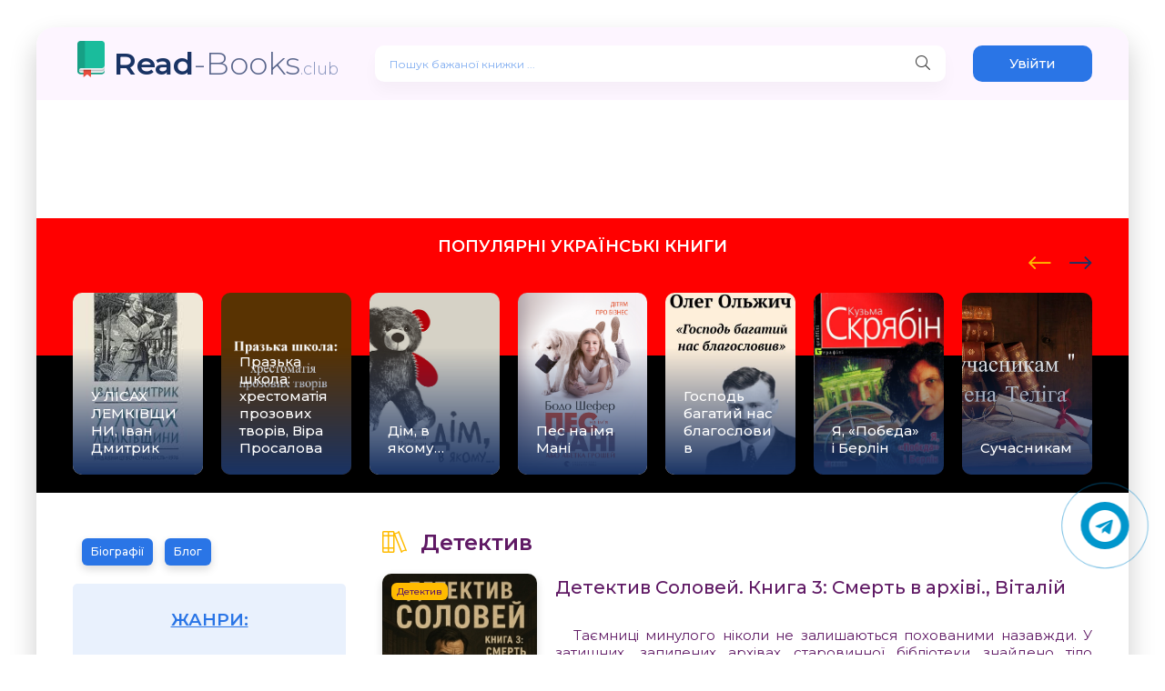

--- FILE ---
content_type: text/html; charset=utf-8
request_url: https://read-books.club/detektiv/
body_size: 13373
content:
<!DOCTYPE html>
<html lang="uk">
<head>
	<meta charset="utf-8">
<title>Читати книги онлайн // Детектив</title>
<meta name="description" content="Детектив давно вийшли із під жанру масової літератури і займають своє почесне місце в читачів в усьому світі і Україні. Великий вибір онлайн літератури українською мовою на нашому сайті">
<meta name="keywords" content="книга, читати книгу, читати онлайн, книги читати онлайн, книги безкоштовно, книги без реєстрації, книги аудіокниги, книга купити, книга купити онлайн, любовні романи, сучасна проза, езотерика, пригодницькі книги, шкільні підручники, дім, сім я, психологія, бойовики, бізнес-книги, саморозвиток, самовдосконалення, класична література, публіцистика, детективи, гумор, фантастика, наука, освіта, дитячі книги, дитяча література, поезія, драматургія">
<meta name="generator" content="DataLife Engine (http://dle-news.ru)">
<link rel="search" type="application/opensearchdescription+xml" href="https://read-books.club/index.php?do=opensearch" title="Книги українською мовою // ЧИТАТИ ОНЛАЙН">
<link rel="canonical" href="https://read-books.club/detektiv/">
<link rel="alternate" type="application/rss+xml" title="" href="https://read-books.club/detektiv/rss.xml">
    <link rel="preconnect" href="https://fonts.googleapis.com">
	<link rel="preconnect" href="https://fonts.gstatic.com" crossorigin>
    <link href="https://fonts.googleapis.com/css2?family=Montserrat:wght@300;400;500;600&display=swap&subset=cyrillic" rel="stylesheet">
	<meta name="viewport" content="width=device-width, initial-scale=1.0" />
	<link rel="shortcut icon" href="/favicon.ico" type="image/x-icon"/>
    <link rel="apple-touch-icon" sizes="57x57" href="/uploads/apple-icon-57x57.png">
    <link rel="apple-touch-icon" sizes="60x60" href="/uploadsapple-icon-60x60.png">
    <link rel="apple-touch-icon" sizes="72x72" href="/uploads/apple-icon-72x72.png">
    <link rel="apple-touch-icon" sizes="76x76" href="/uploads/apple-icon-76x76.png">
    <link rel="apple-touch-icon" sizes="114x114" href="/uploads/apple-icon-114x114.png">
    <link rel="apple-touch-icon" sizes="120x120" href="/uploads/apple-icon-120x120.png">
    <link rel="apple-touch-icon" sizes="144x144" href="/uploads/apple-icon-144x144.png">
    <link rel="apple-touch-icon" sizes="152x152" href="/uploads/apple-icon-152x152.png">
    <link rel="apple-touch-icon" sizes="180x180" href="/uploads/apple-icon-180x180.png">
    <link rel="icon" type="image/png" sizes="36x36"  href="/uploads/android-icon-36x36.png">
    <link rel="icon" type="image/png" sizes="48x48"  href="/uploads/android-icon-48x48.png">
    <link rel="icon" type="image/png" sizes="72x72"  href="/uploads/android-icon-72x72.png">
    <link rel="icon" type="image/png" sizes="96x96"  href="/uploads/android-icon-96x96.png">
    <link rel="icon" type="image/png" sizes="144x144"  href="/uploads/android-icon-144x144.png">
    <link rel="icon" type="image/png" sizes="192x192"  href="/uploads/android-icon-192x192.png">
    <link rel="icon" type="image/png" sizes="32x32" href="/uploads/favicon-32x32.png">
    <link rel="icon" type="image/png" sizes="96x96" href="/uploads/favicon-96x96.png">
    <link rel="icon" type="image/png" sizes="16x16" href="/uploads/favicon-16x16.png">
    <link rel="manifest" href="/uploads/manifest.json">
    <meta name="msapplication-TileColor" content="#ffffff">
    <meta name="msapplication-TileImage" content="/uploads/ms-icon-144x144.png">
    <meta name="theme-color" content="#ffffff">
    <link rel="stylesheet" type="text/css" href="/engine/classes/min/index.php?f=/templates/abooks/css/engine.css,/templates/abooks/css/styles.css" />	
	<!-- For twitter telegram -->        
	<link rel="stylesheet" href="https://cdnjs.cloudflare.com/ajax/libs/font-awesome/4.7.0/css/font-awesome.min.css">
    <!-- END For twitter telegram --> 
    <!-- Global site tag (gtag.js) - Google Analytics -->
<script async src="https://www.googletagmanager.com/gtag/js?id=UA-190804190-4"></script>
<script>
  window.dataLayer = window.dataLayer || [];
  function gtag(){dataLayer.push(arguments);}
  gtag('js', new Date());

  gtag('config', 'UA-190804190-4');
</script>
  
<script src="https://jsc.adskeeper.co.uk/site/960066.js" async></script>
<script async src="https://pagead2.googlesyndication.com/pagead/js/adsbygoogle.js?client=ca-pub-3961438184119858"
     crossorigin="anonymous"></script>
</head>
<body>
    <div class="wrap">		
        <div class="wrap-main wrap-center">	
			<header class="header fx-row fx-middle">
                <a href="/" class="logo nowrap"><span>Read</span>-Books<span class="logo-domain">.club</span></a>
				<div class="search-wrap fx-1">
					<form id="quicksearch" method="post">
						<input type="hidden" name="do" value="search" />
						<input type="hidden" name="subaction" value="search" />
						<div class="search-box">
							<input id="story" name="story" placeholder="Пошук бажаної книжки ..." type="text" />
							<button type="submit" class="search-btn"><span class="fal fa-search"></span></button>
						</div>
					</form>
				</div>
				<div class="header-btn btn js-login">Увійти</div>
				
             	
				<div class="btn-menu hidden"><span class="fal fa-bars"></span></div>
			</header>
            <div class="adv banner">
                
                	<div data-type="_mgwidget" data-widget-id="1658393">
</div>
<script>(function(w,q){w[q]=w[q]||[];w[q].push(["_mgc.load"])})(window,"_mgq");
</script>
            </div>     
            
           <div class="carou-sect">
				<div class="carou-title" style="margin-bottom:40px;">Популярні українські книги</div>
				<div class="carou-content">
                    <div id="owl-popular" class="owl-carousel owl-loaded owl-drag">
                    	<div class="popular-item">
	<a class="popular-item-img img-fit" href="https://read-books.club/4755-u-lisah-lemkivshhini-ivan-dmitrik.html">
		<div class="popular-item-title anim">У ЛІСАХ ЛЕМКІВЩИНИ, Іван Дмитрик</div>		
			<img class="xfieldimage cover" data-src="/uploads/posts/books/4/7/5/5//u-lisah-lemkivshhini-ivan-dmitrik.jpg" alt="">
	</a>
</div><div class="popular-item">
	<a class="popular-item-img img-fit" href="https://read-books.club/5878-prazka-shkola-hrestomatija-prozovih-tvoriv-vira-prosalova.html">
		<div class="popular-item-title anim">Празька школа: хрестоматія прозових творів, Віра Просалова</div>		
			<img class="xfieldimage cover" data-src="/uploads/posts/books/5/8/7/8//prazka-shkola-hrestomatija-prozovih-tvoriv-vira-prosalova.jpg" alt="">
	</a>
</div><div class="popular-item">
	<a class="popular-item-img img-fit" href="https://read-books.club/726-dim-v-jakomu-mariam-sergiyivna-petrosjan.html">
		<div class="popular-item-title anim">Дім, в якому…</div>		
			<img class="xfieldimage cover" data-src="/uploads/posts/books/7/2/6/dim-v-jakomu-mariam-sergiyivna-petrosjan.jpg" alt="">
	</a>
</div><div class="popular-item">
	<a class="popular-item-img img-fit" href="https://read-books.club/3058-pes-na-im039ja-mani-bodo-shefer.html">
		<div class="popular-item-title anim">Пес на імя Мані</div>		
			<img class="xfieldimage cover" data-src="/uploads/posts/books/3/0/5/8/pes-na-im039ja-mani-bodo-shefer.jpg" alt="">
	</a>
</div><div class="popular-item">
	<a class="popular-item-img img-fit" href="https://read-books.club/206-gospod-bagatyj-nas-blagoslovyv.html">
		<div class="popular-item-title anim">Господь багатий нас благословив</div>		
			<img class="xfieldimage cover" data-src="/uploads/posts/books/2/0/6/gospod-bagatyj-nas-blagoslovyv.jpg" alt="">
	</a>
</div><div class="popular-item">
	<a class="popular-item-img img-fit" href="https://read-books.club/2582-ja-pobyeda-i-berlin-andrij-kuzmenko.html">
		<div class="popular-item-title anim">Я, «Побєда» і Берлін</div>		
			<img class="xfieldimage cover" data-src="/uploads/posts/books/2/5/8/2/ja-pobyeda-i-berlin-andrij-kuzmenko.jpg" alt="">
	</a>
</div><div class="popular-item">
	<a class="popular-item-img img-fit" href="https://read-books.club/217-suchasnykam.html">
		<div class="popular-item-title anim">Сучасникам</div>		
			<img class="xfieldimage cover" data-src="/uploads/posts/books/2/1/7/suchasnykam.jpg" alt="">
	</a>
</div><div class="popular-item">
	<a class="popular-item-img img-fit" href="https://read-books.club/10-chervona-shapochka.html">
		<div class="popular-item-title anim">Червона шапочка</div>		
			<img class="xfieldimage cover" data-src="/uploads/posts/books/1/0/chervona-shapochka.jpg" alt="">
	</a>
</div><div class="popular-item">
	<a class="popular-item-img img-fit" href="https://read-books.club/5829-vter-u-moh-rukah.html">
		<div class="popular-item-title anim">Вітер у моїх руках, Христина Лі Герман</div>		
			<img class="xfieldimage cover" data-src="/uploads/posts/books/5/8/2/9//vter-u-moh-rukah.jpg" alt="">
	</a>
</div><div class="popular-item">
	<a class="popular-item-img img-fit" href="https://read-books.club/8131-fatalna-nch.html">
		<div class="popular-item-title anim">Фатальна ніч, Влада Клімова</div>		
			<img class="xfieldimage cover" data-src="/uploads/posts/books/8/1/3/1/fatalna-nch.jpg" alt="">
	</a>
</div><div class="popular-item">
	<a class="popular-item-img img-fit" href="https://read-books.club/511-ne-ozyrajsya-i-movchy.html">
		<div class="popular-item-title anim">Не озирайся і мовчи</div>		
			<img class="xfieldimage cover" data-src="/uploads/posts/books/5/1/1/ne-ozyrajsya-i-movchy.jpg" alt="">
	</a>
</div><div class="popular-item">
	<a class="popular-item-img img-fit" href="https://read-books.club/1139-efekt-ljucifera-chomu-horoshi-ljudi-chinjat-zlo-filip-dzhordzh-zimbardo.html">
		<div class="popular-item-title anim">ЕФЕКТ ЛЮЦИФЕРА. Чому хороші люди чинять зло</div>		
			<img class="xfieldimage cover" data-src="/uploads/posts/books/1/1/3/9/efekt-ljucifera-chomu-horoshi-ljudi-chinjat-zlo-filip-dzhordzh-zimbardo.jpg" alt="">
	</a>
</div><div class="popular-item">
	<a class="popular-item-img img-fit" href="https://read-books.club/1370-sim-osnovnih-urokiv-z-fiziki-karlo-rovelli.html">
		<div class="popular-item-title anim">Сім основних уроків з фізики</div>		
			<img class="xfieldimage cover" data-src="/uploads/posts/books/1/3/7/0/sim-osnovnih-urokiv-z-fiziki-karlo-rovelli.jpg" alt="">
	</a>
</div><div class="popular-item">
	<a class="popular-item-img img-fit" href="https://read-books.club/170-zahochesh-i-budesh.html">
		<div class="popular-item-title anim">Захочеш і будеш</div>		
			<img class="xfieldimage cover" data-src="/uploads/posts/books/1/7/0/zahochesh-i-budesh.jpg" alt="">
	</a>
</div><div class="popular-item">
	<a class="popular-item-img img-fit" href="https://read-books.club/1628-rodaki-dmitro-mihajlovich-keshelja.html">
		<div class="popular-item-title anim">Родаки</div>		
			<img class="xfieldimage cover" data-src="/uploads/posts/books/1/6/2/8/rodaki-dmitro-mihajlovich-keshelja.jpg" alt="">
	</a>
</div><div class="popular-item">
	<a class="popular-item-img img-fit" href="https://read-books.club/1669-shho-take-ukrayinska-literatura-leonid-volodimirovich-ushkalov.html">
		<div class="popular-item-title anim">Що таке українська література</div>		
			<img class="xfieldimage cover" data-src="/uploads/posts/books/1/6/6/9/shho-take-ukrayinska-literatura-leonid-volodimirovich-ushkalov.jpg" alt="">
	</a>
</div><div class="popular-item">
	<a class="popular-item-img img-fit" href="https://read-books.club/1689-shhigol-donna-tartt.html">
		<div class="popular-item-title anim">Щиголь</div>		
			<img class="xfieldimage cover" data-src="/uploads/posts/books/1/6/8/9/shhigol-donna-tartt.jpg" alt="">
	</a>
</div><div class="popular-item">
	<a class="popular-item-img img-fit" href="https://read-books.club/5816-vdbr-dlya-olgarha.html">
		<div class="popular-item-title anim">Відбір для олігарха, Тала Тоцка</div>		
			<img class="xfieldimage cover" data-src="/uploads/posts/books/5/8/1/6//vdbr-dlya-olgarha.jpg" alt="">
	</a>
</div><div class="popular-item">
	<a class="popular-item-img img-fit" href="https://read-books.club/5871-pogani-dorogi-natalija-vorozhbit.html">
		<div class="popular-item-title anim">Погані дороги, Наталія Ворожбит</div>		
			<img class="xfieldimage cover" data-src="/uploads/posts/books/5/8/7/1//pogani-dorogi-natalija-vorozhbit.jpg" alt="">
	</a>
</div><div class="popular-item">
	<a class="popular-item-img img-fit" href="https://read-books.club/7534-naoslp.html">
		<div class="popular-item-title anim">Наосліп, Ерін Кас </div>		
			<img class="xfieldimage cover" data-src="/uploads/posts/books/7/5/3/4//naoslp.jpg" alt="">
	</a>
</div> 
                    </div>
                </div>
			</div>
			<div class="cols fx-row">
				<aside class="sidebar">
					<div class="side-nav">
                        
                        <div class="short-meta to-mob">
                              <a href="/biografii/" class="short-btn btn">Біографії</a>
                              <a href="/blog/" class="short-btn btn">Блог</a>
                        </div>
                        <div class="side-box to-mob"> 
                        	<div class="side-bt">Жанри:</div>
							<div class="side-bc fx-row">
                        		<ul class="nav-menu">
                            		<li><a href="https://read-books.club/legke-chtivo/">Легке чтиво</a></li><li><a href="https://read-books.club/istorichnij-ljubovnij-roman/">Історичний любовний роман</a></li><li><a href="https://read-books.club/pidlitkova-proza/">Підліткова проза</a></li><li><a href="https://read-books.club/antiutopija/">Антиутопія</a></li><li><a href="https://read-books.club/triler/">Трилер</a></li><li><a href="https://read-books.club/ne-hudozhnja-literatura/">Нехудожня література</a></li><li><a href="https://read-books.club/mistikazhahi/">Містика/Жахи</a></li><li><a href="https://read-books.club/istorichnij-roman/">Історичний роман</a></li><li><a href="https://read-books.club/bojove-fentezi/">Бойове фентезі</a></li><li><a href="https://read-books.club/ljubovna-fantastika/">Любовна фантастика</a></li><li><a href="https://read-books.club/miske-fentezi/">Міське фентезі</a></li><li><a href="https://read-books.club/detektivtriler/">Детектив/Трилер</a></li><li><a href="https://read-books.club/zarubizhna-literatura/">Зарубіжна література</a></li><li><a href="https://read-books.club/lyubovni-romani/">Любовні романи</a></li><li><a href="https://read-books.club/suchasna-proza/">Сучасна проза</a></li><li><a href="https://read-books.club/detektiv/">Детектив</a></li><li><a href="https://read-books.club/ezoterika/">Езотерика</a></li><li><a href="https://read-books.club/prigodnitski-knigi/">Пригодницькі книги</a></li><li><a href="https://read-books.club/shkilni-pidruchniki/">Шкільні підручники</a></li><li><a href="https://read-books.club/dim-simya/">Дім, Сім&#039;я</a></li><li><a href="https://read-books.club/fentezi/">Фентезі</a></li><li><a href="https://read-books.club/bojoviki/">Бойовики</a></li><li><a href="https://read-books.club/knigi-po-psixologii/">Психологія</a></li><li><a href="https://read-books.club/biznes-knigi/">Бізнес-книги</a></li><li><a href="https://read-books.club/samorozvitok-samovdoskonalennya/">Саморозвиток, Самовдосконалення</a></li><li><a href="https://read-books.club/klasika/">Класика</a></li><li><a href="https://read-books.club/publitsistika/">Публіцистика</a></li><li><a href="https://read-books.club/detectivi/">Детективи</a></li><li><a href="https://read-books.club/gumor/">Гумор</a></li><li><a href="https://read-books.club/fantastika/">Фантастика</a></li><li><a href="https://read-books.club/nauka-osvita/">Наука, Освіта</a></li><li><a href="https://read-books.club/dityachi/">Дитячі книги</a></li><li><a href="https://read-books.club/poetry/">Поезія</a></li><li><a href="https://read-books.club/drama/">Драматургія</a></li><li><a href="https://read-books.club/erotika/">Еротика</a></li><li><a href="https://read-books.club/romantichna-erotika/">Романтична еротика</a></li><li><a href="https://read-books.club/zhinochij-roman/">Жіночий роман</a></li><li><a href="https://read-books.club/ljubovni-romani/">Любовні романи</a></li><li><a href="https://read-books.club/ljubovne-fentezi/">Любовне фентезі</a></li><li><a href="https://read-books.club/bojova-fantastika/">Бойова фантастика</a></li><li><a href="https://read-books.club/suchasnij-ljubovnij-roman/">Сучасний любовний роман</a></li><li><a href="https://read-books.club/korotkij-ljubovnij-roman/">Короткий любовний роман</a></li><li><a href="https://read-books.club/erotichne-fentezi/">Еротичне фентезі</a></li><li><a href="https://read-books.club/molodizhna-proza/">Молодіжна проза</a></li><li><a href="https://read-books.club/rizne/">Різне</a></li><li><a href="https://read-books.club/inshe/">Інше</a></li><li><a href="https://read-books.club/blog/">Блог</a></li><li><a href="https://read-books.club/biografii/">Біографії</a></li>
								</ul>
                        	</div>
                        </div>
                        <div class="adv banner">
                			
                			
                			<div data-type="_mgwidget" data-widget-id="1658393">
</div>
<script>(function(w,q){w[q]=w[q]||[];w[q].push(["_mgc.load"])})(window,"_mgq");
</script>
                            <div data-type="_mgwidget" data-widget-id="1658396">
</div>
<script>(function(w,q){w[q]=w[q]||[];w[q].push(["_mgc.load"])})(window,"_mgq");
</script>
                            <div data-type="_mgwidget" data-widget-id="1658400">
</div>
<script>(function(w,q){w[q]=w[q]||[];w[q].push(["_mgc.load"])})(window,"_mgq");
</script>
                            <div data-type="_mgwidget" data-widget-id="1658402">
</div>
<script>(function(w,q){w[q]=w[q]||[];w[q].push(["_mgc.load"])})(window,"_mgq");
</script>
                            
                            
            			</div>
                		
						<div class="side-box to-mob">                   		 
							<div class="side-bt">Популярні книги:</div>
							<div class="side-bc">
								<a class="side-popular-item fx-row" href="https://read-books.club/3534-general-taras-chuprinka-petro-anastasovich-djuzhij.html">
	<div class="side-popular-item-img img-fit">
				<img class="xfieldimage cover" data-src="/uploads/posts/books/3/5/3/4/general-taras-chuprinka-petro-anastasovich-djuzhij.jpg" alt=""></div>
	<div class="side-popular-item-desc fx-1 fx-col fx-between">
		<div class="side-popular-item-title fx-1">Генерал Тарас Чупринка</div>
		<div class="side-popular-item-info">
            
            <span class="fa fa-book"></span> Публіцистика
        </div>
	</div>
</a><a class="side-popular-item fx-row" href="https://read-books.club/4755-u-lisah-lemkivshhini-ivan-dmitrik.html">
	<div class="side-popular-item-img img-fit">
				<img class="xfieldimage cover" data-src="/uploads/posts/books/4/7/5/5//u-lisah-lemkivshhini-ivan-dmitrik.jpg" alt=""></div>
	<div class="side-popular-item-desc fx-1 fx-col fx-between">
		<div class="side-popular-item-title fx-1">У ЛІСАХ ЛЕМКІВЩИНИ, Іван Дмитрик</div>
		<div class="side-popular-item-info">
            
            <span class="fa fa-book"></span> Публіцистика
        </div>
	</div>
</a><a class="side-popular-item fx-row" href="https://read-books.club/2582-ja-pobyeda-i-berlin-andrij-kuzmenko.html">
	<div class="side-popular-item-img img-fit">
				<img class="xfieldimage cover" data-src="/uploads/posts/books/2/5/8/2/ja-pobyeda-i-berlin-andrij-kuzmenko.jpg" alt=""></div>
	<div class="side-popular-item-desc fx-1 fx-col fx-between">
		<div class="side-popular-item-title fx-1">Я, «Побєда» і Берлін</div>
		<div class="side-popular-item-info">
            
            <span class="fa fa-book"></span> 
        </div>
	</div>
</a><a class="side-popular-item fx-row" href="https://read-books.club/726-dim-v-jakomu-mariam-sergiyivna-petrosjan.html">
	<div class="side-popular-item-img img-fit">
				<img class="xfieldimage cover" data-src="/uploads/posts/books/7/2/6/dim-v-jakomu-mariam-sergiyivna-petrosjan.jpg" alt=""></div>
	<div class="side-popular-item-desc fx-1 fx-col fx-between">
		<div class="side-popular-item-title fx-1">Дім, в якому…</div>
		<div class="side-popular-item-info">
            
            <span class="fa fa-book"></span> Сучасна проза
        </div>
	</div>
</a><a class="side-popular-item fx-row" href="https://read-books.club/3058-pes-na-im039ja-mani-bodo-shefer.html">
	<div class="side-popular-item-img img-fit">
				<img class="xfieldimage cover" data-src="/uploads/posts/books/3/0/5/8/pes-na-im039ja-mani-bodo-shefer.jpg" alt=""></div>
	<div class="side-popular-item-desc fx-1 fx-col fx-between">
		<div class="side-popular-item-title fx-1">Пес на імя Мані</div>
		<div class="side-popular-item-info">
            
            <span class="fa fa-book"></span> Дитячі книги
        </div>
	</div>
</a>
							</div>
						</div>                        
                        
                        
						<div class="side-box to-mob">
							<div class="side-bt">Рекомендуємо:</div>
							<div class="side-bc fx-row mb-remove">
								<a class="side-recommend-item anim" href="https://read-books.club/9173-gri-v-pomstu.html">
	<div class="side-recommend-item-img img-resp-vert img-fit">
		<img class="xfieldimage cover" data-src="/uploads/posts/books/9/1/7/3/gri-v-pomstu.jpg" alt="">
    </div>
</a><a class="side-recommend-item anim" href="https://read-books.club/8046-prihistok-tvo-pomsti.html">
	<div class="side-recommend-item-img img-resp-vert img-fit">
		<img class="xfieldimage cover" data-src="/uploads/posts/books/8/0/4/6/prihistok-tvo-pomsti.jpg" alt="">
    </div>
</a><a class="side-recommend-item anim" href="https://read-books.club/8010-koroleva-sonka.html">
	<div class="side-recommend-item-img img-resp-vert img-fit">
		<img class="xfieldimage cover" data-src="/uploads/posts/books/8/0/1/0/koroleva-sonka.jpg" alt="">
    </div>
</a><a class="side-recommend-item anim" href="https://read-books.club/7958-nyanya-dlya-tirana.html">
	<div class="side-recommend-item-img img-resp-vert img-fit">
		<img class="xfieldimage cover" data-src="/uploads/posts/books/7/9/5/8/nyanya-dlya-tirana.jpg" alt="">
    </div>
</a><a class="side-recommend-item anim" href="https://read-books.club/7738-na-krayu-nenavist.html">
	<div class="side-recommend-item-img img-resp-vert img-fit">
		<img class="xfieldimage cover" data-src="/uploads/posts/books/7/7/3/8/na-krayu-nenavist.jpg" alt="">
    </div>
</a><a class="side-recommend-item anim" href="https://read-books.club/7628-kuvala-zozulja-dzhoan-rouling.html">
	<div class="side-recommend-item-img img-resp-vert img-fit">
		<img class="xfieldimage cover" data-src="/uploads/posts/books/7/6/2/8/kuvala-zozulja-dzhoan-rouling.jpg" alt="">
    </div>
</a><a class="side-recommend-item anim" href="https://read-books.club/5829-vter-u-moh-rukah.html">
	<div class="side-recommend-item-img img-resp-vert img-fit">
		<img class="xfieldimage cover" data-src="/uploads/posts/books/5/8/2/9//vter-u-moh-rukah.jpg" alt="">
    </div>
</a><a class="side-recommend-item anim" href="https://read-books.club/5780-zaboroni-dlya-vdmi.html">
	<div class="side-recommend-item-img img-resp-vert img-fit">
		<img class="xfieldimage cover" data-src="/uploads/posts/books/5/7/8/0//zaboroni-dlya-vdmi.jpg" alt="">
    </div>
</a>
							</div>
						</div>
                        
                        
						<div class="side-box to-mob">
							<div class="side-bt">Коментарі:</div>
							<div class="side-bc">
								
<div class="lcomm js-comm">
	<div class="lmeta">
		<div class="lav img-box js-avatar"><img src="/templates/abooks/dleimages/noavatar.png" alt="Ukrainian Homosexual"/></div>
		<div class="lname js-author">Ukrainian Homosexual</div>
		<div class="ldate">22.09.25</div>
	</div>
	<div class="ltext icon-left">
		Мені не сподобалось, шиза якась
		<a class="ltitle nowrap" href="https://read-books.club/726-dim-v-jakomu-mariam-sergiyivna-petrosjan.html#comment"><span class="fal fa-arrow-circle-right"></span>Дім, в якому…</a>
	</div>
</div>
<div class="lcomm js-comm">
	<div class="lmeta">
		<div class="lav img-box js-avatar"><img src="/templates/abooks/dleimages/noavatar.png" alt="Олена"/></div>
		<div class="lname js-author">Олена</div>
		<div class="ldate">18.02.25</div>
	</div>
	<div class="ltext icon-left">
		Дякую за чудову книжку. Отримала велике задоволення , читаючи її.  Це вже другий Ваш
		<a class="ltitle nowrap" href="https://read-books.club/8010-koroleva-sonka.html#comment"><span class="fal fa-arrow-circle-right"></span>Королева Сонька, Ірина Звонок</a>
	</div>
</div>
<div class="lcomm js-comm">
	<div class="lmeta">
		<div class="lav img-box js-avatar"><img src="/templates/abooks/dleimages/noavatar.png" alt="Микола"/></div>
		<div class="lname js-author">Микола</div>
		<div class="ldate">19.01.25</div>
	</div>
	<div class="ltext icon-left">
		Книга Пес на ім&#039;я Мані просто чудова.
		<a class="ltitle nowrap" href="https://read-books.club/3058-pes-na-im039ja-mani-bodo-shefer.html#comment"><span class="fal fa-arrow-circle-right"></span>Пес на імя Мані</a>
	</div>
</div>
<div class="lcomm js-comm">
	<div class="lmeta">
		<div class="lav img-box js-avatar"><img src="/templates/abooks/dleimages/noavatar.png" alt="Марія"/></div>
		<div class="lname js-author">Марія</div>
		<div class="ldate">13.01.25</div>
	</div>
	<div class="ltext icon-left">
		Дуже класно мені дуже подобалось
		<a class="ltitle nowrap" href="https://read-books.club/911-malenka-vidma-ta-kir-oleksij-nademlinskij.html#comment"><span class="fal fa-arrow-circle-right"></span>Маленька Відьма та Кір</a>
	</div>
</div>
<div class="lcomm js-comm">
	<div class="lmeta">
		<div class="lav img-box js-avatar"><img src="/templates/abooks/dleimages/noavatar.png" alt="Гість Ірина"/></div>
		<div class="lname js-author">Гість Ірина</div>
		<div class="ldate">10.01.25</div>
	</div>
	<div class="ltext icon-left">
		Занадто заплутано, описується надто багато подій. А загалом непогано
		<a class="ltitle nowrap" href="https://read-books.club/9173-gri-v-pomstu.html#comment"><span class="fal fa-arrow-circle-right"></span>Ігри в помсту, Світлана Бонд</a>
	</div>
</div>
							</div>
						</div>
                    	
                    </div>
				</aside>
                
				<!-- END SIDEBAR -->
                
				<main class="main fx-1">
					
					
					<div class="sect">
						<div class="sect-header fx-row fx-middle">
							
							<div class="sect-title fx-1 nowrap"><span class="fal fa-books"></span>Детектив</div>
							
						</div>
                        
                        <!-- /описание на главной-->
						<div class="sect-content">
                            <div class="col-6 col-sm-4 col-md-3 col-xl-2">
                                <div class="short-item">
	<div class="short-cols fx-row">
		<a class="short-img img-fit" href="https://read-books.club/10539-detektiv-solovei-kniga-3-smert-v-arhv.html">
			<img data-src="/uploads/posts/books/1/0/5/3/9/detektiv-solovei-kniga-3-smert-v-arhv.jpg" alt="Детектив Соловей. Книга 3: Смерть в архіві., Віталій">
			<div class="short-label">Детектив</div>
		</a>
		<div class="short-desc fx-1 fx-col fx-between">
			<div class="short-header fx-row fx-middle">
				<a class="short-title fx-1" href="https://read-books.club/10539-detektiv-solovei-kniga-3-smert-v-arhv.html">Детектив Соловей. Книга 3: Смерть в архіві., Віталій</a>
			</div>
            <div class="hide-on-mobile">Таємниці минулого ніколи не залишаються похованими назавжди. У затишних, запилених архівах старовинної бібліотеки знайдено тіло архіваріуса — людини, яка присвятила життя розгадуванню загадок історії. Його смерть — не просто вбивство, а тривожний сигнал: він розкрив щось, що мало залишатися прихованим.</div>
			<div class="short-meta fx-row fx-middle icon-left">	
				
				<div class="short-meta-item"><span class="fa fa-pencil">&#32;Читати всі книги автора:</span><a href="https://read-books.club/xfsearch/author/%D0%92%D1%96%D1%82%D0%B0%D0%BB%D1%96%D0%B9/">Віталій</a></div>
				
                
                
                   <a href="https://read-books.club/10539-detektiv-solovei-kniga-3-smert-v-arhv.html" class="short-btn btn">Читати книгу онлайн</a>
                
			</div>
		</div>
	</div>
</div><div class="short-item">
	<div class="short-cols fx-row">
		<a class="short-img img-fit" href="https://read-books.club/10511-vorozhka-klara.html">
			<img data-src="/uploads/posts/books/1/0/5/1/1/vorozhka-klara.jpg" alt="Ворожка Клара, Альона Чихічина">
			<div class="short-label">Детектив</div>
		</a>
		<div class="short-desc fx-1 fx-col fx-between">
			<div class="short-header fx-row fx-middle">
				<a class="short-title fx-1" href="https://read-books.club/10511-vorozhka-klara.html">Ворожка Клара, Альона Чихічина</a>
			</div>
            <div class="hide-on-mobile">У невеликому містечку Бережани ворожка Клара, відома своєю точністю приймає нового клієнта.</div>
			<div class="short-meta fx-row fx-middle icon-left">	
				
				<div class="short-meta-item"><span class="fa fa-pencil">&#32;Читати всі книги автора:</span><a href="https://read-books.club/xfsearch/author/%D0%90%D0%BB%D1%8C%D0%BE%D0%BD%D0%B0%20%D0%A7%D0%B8%D1%85%D1%96%D1%87%D0%B8%D0%BD%D0%B0/">Альона Чихічина</a></div>
				
                
                
                   <a href="https://read-books.club/10511-vorozhka-klara.html" class="short-btn btn">Читати книгу онлайн</a>
                
			</div>
		</div>
	</div>
</div><div class="short-item">
	<div class="short-cols fx-row">
		<a class="short-img img-fit" href="https://read-books.club/10492-ls-shcho-hova-sekreti.html">
			<img data-src="/uploads/posts/books/1/0/4/9/2/ls-shcho-hova-sekreti.jpg" alt="Ліс, що ховає секрети , Віталій">
			<div class="short-label">Детектив</div>
		</a>
		<div class="short-desc fx-1 fx-col fx-between">
			<div class="short-header fx-row fx-middle">
				<a class="short-title fx-1" href="https://read-books.club/10492-ls-shcho-hova-sekreti.html">Ліс, що ховає секрети , Віталій</a>
			</div>
            <div class="hide-on-mobile">Тихе містечко Залісся, що ніби загублене в обіймах віковічного лісу, завжди жило своїм розміреним життям. Але спокій зруйновано жахливою реальністю: за останній місяць безслідно зникли четверо людей. Ні сліду, ні свідків. Лише зловісна тиша лісу, що зберігає свої давні таємниці. Місцеві жителі шепочуться про давню легенду – історію зникнення лісничого, яка тепер</div>
			<div class="short-meta fx-row fx-middle icon-left">	
				
				<div class="short-meta-item"><span class="fa fa-pencil">&#32;Читати всі книги автора:</span><a href="https://read-books.club/xfsearch/author/%D0%92%D1%96%D1%82%D0%B0%D0%BB%D1%96%D0%B9/">Віталій</a></div>
				
                
                
                   <a href="https://read-books.club/10492-ls-shcho-hova-sekreti.html" class="short-btn btn">Читати книгу онлайн</a>
                
			</div>
		</div>
	</div>
</div><div class="short-item">
	<div class="short-cols fx-row">
		<a class="short-img img-fit" href="https://read-books.club/10453-arina-angelska.html">
			<img data-src="/uploads/posts/books/1/0/4/5/3/arina-angelska.jpg" alt="Арина Ангельська , Альона Чихічина">
			<div class="short-label">Детектив</div>
		</a>
		<div class="short-desc fx-1 fx-col fx-between">
			<div class="short-header fx-row fx-middle">
				<a class="short-title fx-1" href="https://read-books.club/10453-arina-angelska.html">Арина Ангельська , Альона Чихічина</a>
			</div>
            <div class="hide-on-mobile">Арина Ангельська — геніальна дослідниця у сфері медичної генетики, знана в усьому світі. Вона наближається до прориву, який може врятувати мільйони життів. Та в один момент усе руйнується — її звинувачують у фальсифікації даних та професійній неетичності. Підозра падає на її колегу — холодну і харизматичну Віолу Запольскі. Арина вирішує не лише очистити своє ім’я, а</div>
			<div class="short-meta fx-row fx-middle icon-left">	
				
				<div class="short-meta-item"><span class="fa fa-pencil">&#32;Читати всі книги автора:</span><a href="https://read-books.club/xfsearch/author/%D0%90%D0%BB%D1%8C%D0%BE%D0%BD%D0%B0%20%D0%A7%D0%B8%D1%85%D1%96%D1%87%D0%B8%D0%BD%D0%B0/">Альона Чихічина</a></div>
				
                
                
                   <a href="https://read-books.club/10453-arina-angelska.html" class="short-btn btn">Читати книгу онлайн</a>
                
			</div>
		</div>
	</div>
</div><div class="short-item">
	<div class="short-cols fx-row">
		<a class="short-img img-fit" href="https://read-books.club/10448-kazki-rozumu.html">
			<img data-src="/uploads/posts/books/1/0/4/4/8/kazki-rozumu.jpg" alt="Казки розуму, anwsxxz">
			<div class="short-label">Детектив</div>
		</a>
		<div class="short-desc fx-1 fx-col fx-between">
			<div class="short-header fx-row fx-middle">
				<a class="short-title fx-1" href="https://read-books.club/10448-kazki-rozumu.html">Казки розуму, anwsxxz</a>
			</div>
            <div class="hide-on-mobile">Казки — не ворог. Але мислення — захист. Логіка — це не вбивство магії. Це контроль над нею.</div>
			<div class="short-meta fx-row fx-middle icon-left">	
				
				<div class="short-meta-item"><span class="fa fa-pencil">&#32;Читати всі книги автора:</span><a href="https://read-books.club/xfsearch/author/anwsxxz/">anwsxxz</a></div>
				
                
                
                   <a href="https://read-books.club/10448-kazki-rozumu.html" class="short-btn btn">Читати книгу онлайн</a>
                
			</div>
		</div>
	</div>
</div><div class="short-item">
	<div class="short-cols fx-row">
		<a class="short-img img-fit" href="https://read-books.club/10430-zazdrst-zlochin.html">
			<img data-src="/uploads/posts/books/1/0/4/3/0/zazdrst-zlochin.jpg" alt="Заздрість-злочин, Альона Чихічина">
			<div class="short-label">Детектив</div>
		</a>
		<div class="short-desc fx-1 fx-col fx-between">
			<div class="short-header fx-row fx-middle">
				<a class="short-title fx-1" href="https://read-books.club/10430-zazdrst-zlochin.html">Заздрість-злочин, Альона Чихічина</a>
			</div>
            <div class="hide-on-mobile">Альбіна і Марго були нерозлучними з дитинства. Вони ділили все — іграшки, секрети, навіть мрії. Але з роками одна з них почала помічати, що за усмішкою іншої ховається щось темне.</div>
			<div class="short-meta fx-row fx-middle icon-left">	
				
				<div class="short-meta-item"><span class="fa fa-pencil">&#32;Читати всі книги автора:</span><a href="https://read-books.club/xfsearch/author/%D0%90%D0%BB%D1%8C%D0%BE%D0%BD%D0%B0%20%D0%A7%D0%B8%D1%85%D1%96%D1%87%D0%B8%D0%BD%D0%B0/">Альона Чихічина</a></div>
				
                
                
                   <a href="https://read-books.club/10430-zazdrst-zlochin.html" class="short-btn btn">Читати книгу онлайн</a>
                
			</div>
		</div>
	</div>
</div><div class="short-item">
	<div class="short-cols fx-row">
		<a class="short-img img-fit" href="https://read-books.club/10419-detektiv-z-shostim-chuttyam-kupoyu-problem.html">
			<img data-src="/uploads/posts/books/1/0/4/1/9/detektiv-z-shostim-chuttyam-kupoyu-problem.jpg" alt="Детектив із Шостим Чуттям (і Купою Проблем), Кара Блейк">
			<div class="short-label">Детектив</div>
		</a>
		<div class="short-desc fx-1 fx-col fx-between">
			<div class="short-header fx-row fx-middle">
				<a class="short-title fx-1" href="https://read-books.club/10419-detektiv-z-shostim-chuttyam-kupoyu-problem.html">Детектив із Шостим Чуттям (і Купою Проблем), Кара Блейк</a>
			</div>
            <div class="hide-on-mobile">Зустрічайте Олівію – рудоволосу приватну детективку з пронизливими зеленими очима, яка бачить духів. Проблема в тому, що ці духи – балакучі, дотепні й абсолютно безглузді коментатори, які перетворюють кожне розслідування на комедію. У цьому іронічному детективі Олівія намагається розплутати найзагадковіші справи. Чи зможе вона розкрити злочини й не збожеволіти від</div>
			<div class="short-meta fx-row fx-middle icon-left">	
				
				<div class="short-meta-item"><span class="fa fa-pencil">&#32;Читати всі книги автора:</span><a href="https://read-books.club/xfsearch/author/%D0%9A%D0%B0%D1%80%D0%B0%20%D0%91%D0%BB%D0%B5%D0%B9%D0%BA/">Кара Блейк</a></div>
				
                
                
                   <a href="https://read-books.club/10419-detektiv-z-shostim-chuttyam-kupoyu-problem.html" class="short-btn btn">Читати книгу онлайн</a>
                
			</div>
		</div>
	</div>
</div><div class="short-item">
	<div class="short-cols fx-row">
		<a class="short-img img-fit" href="https://read-books.club/10350-utkachka.html">
			<img data-src="/uploads/posts/books/1/0/3/5/0/utkachka.jpg" alt="Утікачка, Альона Чихічина">
			<div class="short-label">Детектив</div>
		</a>
		<div class="short-desc fx-1 fx-col fx-between">
			<div class="short-header fx-row fx-middle">
				<a class="short-title fx-1" href="https://read-books.club/10350-utkachka.html">Утікачка, Альона Чихічина</a>
			</div>
            <div class="hide-on-mobile">— Можливо, я напишу книжку. Назву її «Утікачка». Але тепер я знаю — я не тікала. Я поверталась до себе.</div>
			<div class="short-meta fx-row fx-middle icon-left">	
				
				<div class="short-meta-item"><span class="fa fa-pencil">&#32;Читати всі книги автора:</span><a href="https://read-books.club/xfsearch/author/%D0%90%D0%BB%D1%8C%D0%BE%D0%BD%D0%B0%20%D0%A7%D0%B8%D1%85%D1%96%D1%87%D0%B8%D0%BD%D0%B0/">Альона Чихічина</a></div>
				
                
                
                   <a href="https://read-books.club/10350-utkachka.html" class="short-btn btn">Читати книгу онлайн</a>
                
			</div>
		</div>
	</div>
</div><div class="short-item">
	<div class="short-cols fx-row">
		<a class="short-img img-fit" href="https://read-books.club/10335-vino-n3.html">
			<img data-src="/uploads/posts/books/1/0/3/3/5/vino-n3.jpg" alt="Вино N°3, Альона Чихічина">
			<div class="short-label">Детектив</div>
		</a>
		<div class="short-desc fx-1 fx-col fx-between">
			<div class="short-header fx-row fx-middle">
				<a class="short-title fx-1" href="https://read-books.club/10335-vino-n3.html">Вино N°3, Альона Чихічина</a>
			</div>
            <div class="hide-on-mobile">Сторінка 1: Неспокійний вечір Ресторан &quot;Ла Вінора&quot; був відомий не тільки авторською кухнею, а й винною картою на сотню позицій. Ліза і Аліна працювали тут вже третій рік — Ліза офіціанткою, Аліна — сомельє. Їхній дует був ідеальним: Ліза вміла знаходити спільну мову з будь-яким гостем, а Аліна знала про вино все — від смакових нот до історії врожаю. Увечері</div>
			<div class="short-meta fx-row fx-middle icon-left">	
				
				<div class="short-meta-item"><span class="fa fa-pencil">&#32;Читати всі книги автора:</span><a href="https://read-books.club/xfsearch/author/%D0%90%D0%BB%D1%8C%D0%BE%D0%BD%D0%B0%20%D0%A7%D0%B8%D1%85%D1%96%D1%87%D0%B8%D0%BD%D0%B0/">Альона Чихічина</a></div>
				
                
                
                   <a href="https://read-books.club/10335-vino-n3.html" class="short-btn btn">Читати книгу онлайн</a>
                
			</div>
		</div>
	</div>
</div><div class="short-item">
	<div class="short-cols fx-row">
		<a class="short-img img-fit" href="https://read-books.club/10306-vozhai-msya-u-venec.html">
			<img data-src="/uploads/posts/books/1/0/3/0/6/vozhai-msya-u-venec.jpg" alt="&quot;Вожай&quot;: Місія у Венеції, Серж Левре">
			<div class="short-label">Детектив</div>
		</a>
		<div class="short-desc fx-1 fx-col fx-between">
			<div class="short-header fx-row fx-middle">
				<a class="short-title fx-1" href="https://read-books.club/10306-vozhai-msya-u-venec.html">&quot;Вожай&quot;: Місія у Венеції, Серж Левре</a>
			</div>
            <div class="hide-on-mobile">У документальний фільм, що буде показаний на Венеціанському кінофестивалі, навмисно чи випадково, потрапило прізвище резидента іноземної розвідки у Москві, який передає в європейський центр секретні військові плани. Спецагент французької секретної служби Ніколя Шугай із позивним &quot;Вожай&quot; отримує завдання прибрати секретну інформацію з фільму. За цією</div>
			<div class="short-meta fx-row fx-middle icon-left">	
				
				<div class="short-meta-item"><span class="fa fa-pencil">&#32;Читати всі книги автора:</span><a href="https://read-books.club/xfsearch/author/%D0%A1%D0%B5%D1%80%D0%B6%20%D0%9B%D0%B5%D0%B2%D1%80%D0%B5/">Серж Левре</a></div>
				
                
                
                   <a href="https://read-books.club/10306-vozhai-msya-u-venec.html" class="short-btn btn">Читати книгу онлайн</a>
                
			</div>
		</div>
	</div>
</div><!--noindex-->
<div class="bottom-nav clr ignore-select" id="bottom-nav">
	<div class="navigation fx-row fx-start"><span>1</span> <a href="https://read-books.club/detektiv/page/2/">2</a> <a href="https://read-books.club/detektiv/page/3/">3</a> <a href="https://read-books.club/detektiv/page/4/">4</a> <a href="https://read-books.club/detektiv/page/5/">5</a> <a href="https://read-books.club/detektiv/page/6/">6</a> </div>
</div>
<!--/noindex-->
                            </div>
                        </div>
					</div>
					
					
					

	
	<section class="site-desc clearfix">
        Детектив — це жанр літератури, який зосереджується на розслідуванні злочинів, розгадуванні загадок та розкритті таємниць. Він поєднує в собі елементи напруги, інтриги та логічного мислення, і завжди тримає читача в очікуванні розкриття істини. <br><br>Жанр детективу почав формуватися в XIX столітті, зокрема з появою творів таких авторів, як Едгар Аллан По і Артур Конан Дойл. Роман «Вивчені люди» (1841) По вважається одним із перших детективних оповідань, в якому представлено розслідування злочину через логічні міркування. Популярність детективу зросла з виходом серії романів про Шерлока Холмса, який став символом жанру.<br><br>Основні характеристики детективу<br>1. Наявність злочину: Кожна детективна історія починається зі злочину, найчастіше вбивства, крадіжки або зникнення особи.<br>2. Дослідження: Головний герой, як правило, детектив або аматор-розслідувач, проводить розслідування, збираючи докази, допитуючи свідків та аналізуючи факти.<br>3. Загадки та підказки: Детективні твори часто містять загадки, підказки та обманки, які читачі можуть намагатися розгадати разом з персонажем.<br>4. Розкриття істини: Кульмінацією детективної історії зазвичай є момент, коли всі шматочки пазла з'єднуються, і злочинець викривається.<br>5. Суспільна критика: Багато детективних романів також досліджують соціальні теми та проблеми, такі як корупція, бідність або моральні дилеми.<br><br>Популярність жанру<br>Детективний жанр залишається одним з найпопулярніших у літературі, завдяки своїй здатності тримати читачів у напрузі. Серед відомих авторів детективів можна назвати Агату Крісті, Рея Бредбері, Деніела Сілви та багатьох інших. В останні десятиліття жанр зазнав еволюції, з'явилися нові піджанри, такі як психологічний детектив, трилер та кримінальний роман.<br><br>Детектив — це жанр, який не лише розважає, але й стимулює розум, заохочуючи читачів до активного мислення та аналізу. Він відкриває двері в світ загадок і таємниць, запрошуючи кожного з нас стати частиною захопливої гри розслідування. Завдяки своїй універсальності та здатності адаптуватися до сучасних тем, детективний жанр продовжує залишатися актуальним і цікавим для нових поколінь читачів.<br><br>Читати онлайн книги жанру Детектив на нашому сайті - read-books.club
	</section>
	

				</main>
                
				<!-- END MAIN -->
                
                    </div>
                
            
			<!-- END COLS -->
            <div class="adv banner">
               
                	
                
            </div>
			<footer class="footer fx-row fx-middle">
				<div class="footer-copyright fx-1">
					<center>©2024 read-books.club | <a href="/pravula-na-sayti.html" rel="nofollow">Правила</a> | <a href="/index.php?do=feedback" rel="nofollow">Зворотній зв'язок</a> | <a href="/privacy-policy.html" class="btn-accent centered-content">Політика конфіденційності</a></center>
                </div>
				<div class="footer-counter">
      				<a href="/pravovlasnukam.html" rel="nofollow" class="btn-accent centered-content">Правовласникам</a>
                </div>
                <div class="social-footer">Підписатися на наш канал:
                	<a href="#" rel="nofollow noopener" target="_blank" title="Підписатися на наш канал"><div class="fa fa-telegram" style="color:#29b6f6; font-size:30px; margin-left: 10px;"></div></a>
                	<a href="#" rel="nofollow noopener" target="_blank" title="Підписатися на наш канал"><div class="fa fa-pinterest" style="color:#e60023; font-size:34px; margin-left: 10px;"></div></a>
                    <a href="#" rel="nofollow noopener" target="_blank" title="Підписатися на наш канал"><div class="fa fa-twitter-square" style="color:#1d9bf0; font-size:34px; margin-left: 10px;"></div></a>
                </div>
                <div class="mail-footer">Поштова скринька: info.onlinebiblioteka@gmail.com</div>
            </footer>
            
			<!-- END FOOTER -->	
            
		</div>
        
		<!-- END WRAP-MAIN -->
        
	</div>
    
	<!-- END WRAP -->
    
<!--noindex-->


<div class="login-box not-logged hidden">
	<div class="login-close"><span class="fal fa-times"></span></div>
	<form method="post">
		<div class="login-title title">Авторизація</div>
		<div class="login-avatar"><span class="fal fa-user"></span></div>
		<div class="login-input"><input type="text" name="login_name" id="login_name" placeholder="Ваш логін"/></div>
		<div class="login-input"><input type="password" name="login_password" id="login_password" placeholder="Ваш пароль" /></div>
		<div class="login-check">
			<label for="login_not_save">
				<input type="checkbox" name="login_not_save" id="login_not_save" value="1"/>
				<span>Запам'ятати</span>
			</label> 
		</div>
		<div class="login-btn"><button onclick="submit();" type="submit" title="Вхід">Ввійти на сайт</button></div>
		<input name="login" type="hidden" id="login" value="submit" />
		<div class="login-btm fx-row">
			<a href="/?do=register" class="log-register">Реєстрація</a>
			<a href="https://read-books.club/index.php?do=lostpassword">Відновити пароль</a>
		</div>
	<!--	<div class="login-soc-title">Або увійти через:</div>
		<div class="login-soc-btns">			
					
						
		</div> -->
	</form>
</div>

<!--/noindex-->

<script src="/engine/classes/min/index.php?g=general3&amp;v=c714e"></script>
<script src="/engine/classes/min/index.php?f=engine/classes/js/jqueryui3.js,engine/classes/js/dle_js.js,engine/classes/js/lazyload.js&amp;v=c714e" defer></script>
<script src="/templates/abooks/js/libs.js"></script>
<link id="dyncss" rel="stylesheet" type="text/css" href="/templates/abooks/css/styles.css">
<script type="text/javascript">function setDynCSS(e){if(!arguments.length&&!(e=(e=document.cookie.match(/\bdyncss=([^;]*)/))&&e[1]))return"";document.getElementById("dyncss").href=e;var t=new Date;return t.setFullYear(t.getFullYear()+1),document.cookie=["dyncss=",e,";expires=",t.toGMTString(),";path=/;"].join(""),e}setDynCSS()</script>

<script>
<!--
var dle_root       = '/';
var dle_admin      = '';
var dle_login_hash = 'a8717caf0daa6a4f9e1135ed15c643c13f8b9d59';
var dle_group      = 5;
var dle_skin       = 'abooks';
var dle_wysiwyg    = '-1';
var quick_wysiwyg  = '2';
var dle_min_search = '2';
var dle_act_lang   = ["Так", "Ні", "Увести", "Скасувати", "Зберегти", "Видалити", "Завантаження. Будь ласка, зачекайте..."];
var menu_short     = 'Швидке редагування';
var menu_full      = 'Повне редагування';
var menu_profile   = 'Перегляд профілю';
var menu_send      = 'Надіслати повідомлення';
var menu_uedit     = 'Адмінцентр';
var dle_info       = 'Інформація';
var dle_confirm    = 'Підтвердження';
var dle_prompt     = 'Уведення інформації';
var dle_req_field  = ["Заповніть поле з ім’ям", "Заповніть поле з повідомленням", "Заповніть поле з темою повідомлення"];
var dle_del_agree  = 'Ви певні, що хочете видалити? Цю дію неможливо буде скасувати';
var dle_spam_agree = 'Ви певні, що хочете позначити користувача як спамера? Це призведе до видалення всіх його коментарів';
var dle_c_title    = 'Надсилання скарги';
var dle_complaint  = 'Зазначте текст Вашої скарги для адміністрації:';
var dle_mail       = 'Ваша адреса е-пошти:';
var dle_big_text   = 'Виділено завеликий клаптик тексту.';
var dle_orfo_title = 'Зазначте коментар для адміністрації до знайденої помилки на сторінці:';
var dle_p_send     = 'Надіслати';
var dle_p_send_ok  = 'Сповіщення вдало надіслано';
var dle_save_ok    = 'Зміни вдало збережено. Оновити сторінку?';
var dle_reply_title= 'Відповідь на коментар';
var dle_tree_comm  = '0';
var dle_del_news   = 'Видалити статтю';
var dle_sub_agree  = 'Ви певні, що хочете підписатися на коментарі до цієї публікації?';
var dle_captcha_type  = '2';
var dle_share_interesting  = ["Поділитися посиланням на виділений текст", "Твіттер", "Facebook", "Вконтакті", "Пряме посилання:", "Натисніть правою клавішею миші і виберіть «Копіювати посилання»"];
var DLEPlayerLang     = {prev: 'Попередній',next: 'Наступний',play: 'Відтворити',pause: 'Пауза',mute: 'Вимкнути звук', unmute: 'Увімкнути звук', settings: 'Налаштування', enterFullscreen: 'На повний екран', exitFullscreen: 'Вимкнути повноекранний режим', speed: 'Швидкість', normal: 'Звичайна', quality: 'Якість', pip: 'Режим PiP'};
var allow_dle_delete_news   = false;
var dle_search_delay   = false;
var dle_search_value   = '';
jQuery(function($){
FastSearch();
});
//-->
</script>
		<a href="https://t.me/readbooksclub" target="_blank" title="Написать в Telegram" rel="noopener noreferrer"><div class="telegram-button"><i class="fa fa-telegram"></i></div></a>
<div data-type="_mgwidget" data-widget-id="1658396">
</div>
<script>(function(w,q){w[q]=w[q]||[];w[q].push(["_mgc.load"])})(window,"_mgq");
</script>                 
<div data-type="_mgwidget" data-widget-id="1658404">
</div>
<script>(function(w,q){w[q]=w[q]||[];w[q].push(["_mgc.load"])})(window,"_mgq");
</script>

</body>
</html>
<!-- DataLife Engine Copyright SoftNews Media Group (http://dle-news.ru) -->


--- FILE ---
content_type: text/html; charset=utf-8
request_url: https://www.google.com/recaptcha/api2/aframe
body_size: 266
content:
<!DOCTYPE HTML><html><head><meta http-equiv="content-type" content="text/html; charset=UTF-8"></head><body><script nonce="2rVKbh-V0TT_nIXDldaMcw">/** Anti-fraud and anti-abuse applications only. See google.com/recaptcha */ try{var clients={'sodar':'https://pagead2.googlesyndication.com/pagead/sodar?'};window.addEventListener("message",function(a){try{if(a.source===window.parent){var b=JSON.parse(a.data);var c=clients[b['id']];if(c){var d=document.createElement('img');d.src=c+b['params']+'&rc='+(localStorage.getItem("rc::a")?sessionStorage.getItem("rc::b"):"");window.document.body.appendChild(d);sessionStorage.setItem("rc::e",parseInt(sessionStorage.getItem("rc::e")||0)+1);localStorage.setItem("rc::h",'1768911843617');}}}catch(b){}});window.parent.postMessage("_grecaptcha_ready", "*");}catch(b){}</script></body></html>

--- FILE ---
content_type: text/css
request_url: https://read-books.club/templates/abooks/css/styles.css
body_size: 8465
content:
/* Datalife Engine template 
name: Cool Serial,
creation date: 13 april 2020, 
version dle: 12-14
*/

/* SET BASE
----------------------------------------------- */
* {background: transparent; margin: 0; padding: 0; outline: none; border: 0; box-sizing: border-box;}
ol, ul {list-style: none;}
blockquote, q {quotes: none;}
table {border-collapse: collapse; border-spacing: 0;}
input, select {vertical-align: middle;}
article, aside, figure, figure img, hgroup, footer, header, nav, section, main {display: block;}
img {max-width: 100%;}
.clr {clear: both;}
.clearfix:after {content: ""; display: table; clear: both;}
.darkmodetext {display:inline-block;vertical-align:middle;height: 40px; width: 40px; color: #5a668c; font-weight: 300; line-height: 1.3; background-color: #e6e6e66b;border-radius: 10px; box-shadow:0 1px 3px rgb(53 63 83);margin-left:20px;}
.darkmode {display: block; height: 40px; line-height: 40px; color: #5a668c; font-weight: 300;font-size: 34px; background: url(../images/moondark.svg) 0 center / 30px no-repeat;margin-left: 5px;}
body {font: 15px 'Montserrat', sans-serif; line-height: normal; padding: 0; margin: 0;        
color: #5f1964; background: min-height: 100%; width: 100%; font-weight: 400;}
a {color: #5f1964; text-decoration: none;}
a:hover, a:focus {color: #2b4d8d; text-decoration: none;}
h1, h2, h3, h4, h5, h6, h7, h8 {font-weight: 600; font-size: 20px; margin:15px 0 15px 0;}

button, textarea, select, input[type="text"], input[type="password"], input[type="button"], input[type="submit"] 
{appearance: none; -webkit-appearance: none; font-size: 16px; font-family: 'Montserrat' !important;}

.button, .btn, .pagi-load a, .up-second li a, .usp-edit a, .qq-upload-button, 
button:not(.color-btn):not([class*=fr]):not(.search-btn):not([class*=owl-]), 
html input[type="button"], input[type="reset"], input[type="submit"], .meta-fav a, .usp-btn a {
display: inline-block; text-align: center; padding: 0 20px; height: 40px; line-height: 40px;
border-radius: 10px; cursor: pointer; font-weight: 500;
background-color: #2a75e6; color:#ffffff; font-size: 15px; margin-left:10px;}
.add-comms .tox-editor-container button:not(.color-btn):not([class*="fr"]):not(.search-btn):not([class*="owl-"]){padding:0 5px}
.add-comms .tox-editor-container .tox-tbtn svg {display: block;fill: #ffffff;}
.add-comms .ac-submit {margin-top: 15px}
.button:hover, .btn:hover, .up-second li a:hover, .usp-edit a:hover, .qq-upload-button:hover, 
.pagi-load a:hover, .usp-btn a:hover,
button:not(.color-btn):not([class*=fr]):not(.search-btn):not([class*=owl-]):hover, 
html input[type="button"]:hover, input[type="reset"]:hover, input[type="submit"]:hover, .meta-fav a:hover 
{background-color: #49f9b0; color: #f9f649; box-shadow: 0 10px 20px 0 rgba(0,0,0,0);}
button:active, input[type="button"]:active, input[type="submit"]:active {box-shadow: inset 0 1px 4px 0 rgba(0,0,0,0.1);}
.btn.listen-btn{background-color:#2b4d8d;}
input[type="text"], input[type="password"] {height: 40px; line-height: 40px;
border-radius: 4px; border: 0; padding: 0 15px;}
select {height: 40px; border: 0; padding: 0 15px;}
textarea {padding: 15px; overflow: auto; vertical-align: top; resize: vertical;}
input[type="text"], input[type="password"], select, textarea {width: 100%; background-color: #fff; color: #000; 
box-shadow: inset 0 0 0 1px #e3e3e3, inset 1px 2px 5px rgba(0,0,0,0.1);}
select {width: auto;}
input[type="text"]:focus, input[type="password"]:focus, textarea:focus 
{box-shadow: inset 0 0 0 1px #3498db, inset 1px 2px 5px rgba(0,0,0,0.1);}
input::placeholder, textarea::placeholder {color: #000; opacity: 0.5; font-size: 14px;} 
input:focus::placeholder, textarea:focus::placeholder {color: transparent}

.img-box, .img-wide, .img-resp, .img-resp-vert, .img-fit {overflow: hidden; position: relative;}
.img-resp {padding-top: 70%;}
.img-resp-vert {padding-top: 140%;}
.img-box img, .img-resp img, .img-resp-vert img {width: 100%; min-height: 100%; display: block;}
.img-resp img, .img-resp-vert img {position: absolute; left: 0; top: 0;}
.img-wide img {width: 100%; display: block;}
.img-fit img {width: 100%; height: 100%; object-fit: cover;}
.nowrap {white-space: nowrap; overflow: hidden; text-overflow: ellipsis;}

.fx-row, #dle-content {display:-ms-flexbox;display:-webkit-flex;display:flex;-ms-flex-wrap:wrap;-webkit-flex-wrap:wrap;flex-wrap:wrap;
-ms-flex-pack:justify;-webkit-justify-content:space-between;justify-content:space-between;}
.fx-col {display:-ms-flexbox;display:-webkit-flex;display:flex; 
-ms-flex-direction:column;-webkit-flex-direction:column;flex-direction:column}
.fx-center {-ms-flex-pack:center;-webkit-justify-content:center;justify-content:center}
.fx-middle {-ms-flex-align:center;-webkit-align-items:center;align-items:center}
.fx-start {-webkit-justify-content:flex-start;justify-content:flex-start;}
.fx-first {-ms-flex-order: -1;-webkit-order: -1;order: -1;}
.fx-last {-ms-flex-order: 10;-webkit-order: 10;order: 10;}
.fx-1 {-ms-flex-preferred-size: 0; flex-basis: 0; -webkit-box-flex: 1; -ms-flex-positive: 1; flex-grow: 1; 
	max-width: 100%; min-width: 50px;}
.fx-between {-ms-flex-pack:justify;-webkit-justify-content:space-between;justify-content:space-between;}

b, strong, .fw700 {font-weight: 600;}
.icon-left [class*="fa-"], .icon-left .icon {margin-right: 10px;}
.icon-right [class*="fa-"], .icon-right .icon {margin-left: 10px;}
.hidden, #dofullsearch {display: none;}
.anim, .btn, button, .popular-item-img:before, .short-item a, .sidebar a, .header-btn, 
.short-img, .footer a, .side-nav a {transition: all .3s;}
.mtitle, .sub-title h1, .form-wrap h1 {margin-bottom: 30px; font-size: 24px !important; font-weight: 600;}
#dle-content > * {width: 100%;}


 
/* BASIC GRID
----------------------------------------------- */
.wrap {min-width:320px; position: relative; padding: 30px;}
.wrap-center {max-width:1200px; margin:0 auto; position:relative; z-index:20;}
.wrap-main {background-color: #fff; border-radius: 20px; box-shadow: 0 15px 30px rgba(0,0,0,0.2);}
.header {padding: 20px 40px; background-color: #fdf5ff; border-radius: 20px 20px 0 0;}
.cols {padding: 40px 40px;}
.main {min-height: 100vh;}
.sidebar {width: 300px; margin-right: 40px;}
.footer {background: #193364 url(/uploads/logo.png) 60px 12px / 40px no-repeat; 
padding: 20px 40px 20px 90px; color: #f5f8ff; border-radius: 0 0 10px 10px;}
.footer a {color: #ffbb00; text-decoration: underline;}

#gotop{position:fixed; width:60px; height:60px; line-height:60px; right:10px; bottom:5px;
z-index:990; display:none; background-color:#2a75e6; color:#f9d549; cursor:pointer; font-size:24px; 
border-radius:50%; text-align:center; box-shadow: 0 23px 57px rgba(0,0,0,0.1);}


/* HEADER
----------------------------------------------- */
.logo {display: block; height: 50px; line-height: 60px; color: #5a668c; font-weight: 300; margin-top: -10px;
	font-size: 34px; background: url(/uploads/logo.png) 0 center / 40px no-repeat; padding-left: 45px;}
.logo span {font-weight: 600; color: #193364;}
.logo span.logo-domain {color: #8491bb; font-size: 18px; font-weight: 300;}
.header-btn {padding: 0 40px;}
.search-wrap {position:relative; margin: 0 20px 0 40px;}
.search-box input, .search-box input:focus {padding: 0 50px 0 16px; border-radius: 10px; 
	box-shadow: 0 10px 16px 0 rgba(0,0,0,0.03);}
.search-box input:not(:focus)::placeholder {color: #2a75e6; opacity: 0.6; font-size: 12px;} 
.search-box button {position:absolute; right:0px; top:0px; z-index:10; width: 50px; cursor: pointer; 
background: none; color: #333; line-height: 40px; text-align: center; border-radius: 0 20px 20px 0;}
.carou-content {height: 200px;}
.carou-sect {padding: 20px 40px; background: linear-gradient(#FF0000 50%, #000000 50%);}
.carou-title {font-size: 18px; font-weight: 600; margin-bottom: 20px; text-align:center; text-transform:uppercase; color: white;}
.popular-item-img {display: block; border-radius: 10px; height: 200px;}
.popular-item-title {position: absolute; z-index: 10; left: 0; bottom: 0; right: 0; 
	padding: 20px; color: #fff; font-weight: 500; word-wrap: break-word;}
.popular-item-img:before {content: ''; position: absolute; z-index: 5;  left: 0; right: 0; bottom: 0; height: 70%; 
	background: linear-gradient(to bottom, transparent 0%,#193364 100%); opacity: 1;}
.popular-item:hover .popular-item-img:before, .popular-item:hover .popular-item-title {opacity: 0;}


/* SIDEBAR
----------------------------------------------- */
.side-box {margin-bottom: 40px; padding:8px; background-color: rgba(42,117,230,0.1); border-radius: 5px;}
.side-bt {font-size: 19px; color: #2a75e6 ;font-weight: 600; margin: 20px 0 20px 0; text-align:center; text-transform:uppercase; text-decoration:underline;}
.mb-remove {margin-bottom: -20px;}

.nav-col {width: 55%;}
.nav-col + .nav-col {width: 40%;}
.nav-title {font-weight: 500; margin-bottom: 9px;}
.nav-menu + .nav-title {margin-top: 12px;}
.nav-menu a {display:block; padding: 5px 0; font-size: 13px; color: #5a668c;}
.nav-menu a:hover, a.short-title:hover, .side-popular-item:hover .side-popular-item-title {text-decoration: underline;}

.side-popular-item {margin-bottom: 20px;}
.side-popular-item-img {width: 70px; height: 90px; border-radius: 6px; margin-right: 20px;}
.side-popular-item-title {font-weight: 500;}
.side-popular-item-info {color: #5a668c; margin-top: 10px; font-size: 13px;}
.side-popular-item-date {color: #8491bb; margin-top: 10px; font-size: 11px; font-weight: 300;}

.side-recommend-item {display: block; margin-bottom: 20px; width: 46.6%;}
.side-recommend-item-img {border-radius: 10px;}
.side-recommend-item:hover {opacity: 0.8;}

.lcomm {margin-bottom: 20px;}
.ltitle {display: block; line-height: 1; font-weight: 300; font-size: 13px; margin-top: 10px; padding-left: 2px;}
.ltext {line-height: 1.3; background-color: #f5f8ff; padding: 10px; border-radius: 10px;}
.lmeta {font-size: 13px; margin: 10px 0; color: #8491bb; font-weight: 300;}
.ldate, .lav, .lname {display: inline-block; vertical-align: middle; margin-right: 7px;}
.lav {width: 20px; height: 20px; border-radius: 50%;}
.lcomm .comm-letter {line-height: 20px; font-size: 12px;}
.lname {color: #5a668c; font-weight: 400;}


/* SECTION
----------------------------------------------- */
.sect {margin-bottom: 40px;}
.sect-header {margin-bottom: 20px;}
.sect:last-child {margin-bottom: 0;}
.sect-title {font-weight: 600; font-size: 24px;}
.sect-title [class*=fa-], .side-bt [class*=fa-], .speedbar [class*=fa-], .carou-title [class*=fa-] {color: #ffbb00; margin-right: 15px;}
.sorter, .sect-link {position:relative; cursor:pointer; height: 30px; line-height: 30px; margin-left: 15px;
    padding: 0 10px; background-color: #f5f8ff; border-radius: 6px; font-size: 13px; display: block;}
.sorter:before {content:attr(data-label); display: inline-block; vertical-align: top;}
.sorter > span {display: inline-block; vertical-align: top; margin-left: 2px;}
.sorter form {display:none; background-color:#fff; padding:10px; line-height:26px; box-shadow:0 0 15px 0 rgba(0,0,0,0.1); 
position:absolute; right:0; top:100%; width:160px; z-index:999; border-radius: 4px;}
.sorter a:hover {text-decoration:underline;}
.sort li.asc a:after, .sort li.desc a:after {content:"\f063"; font-family:"Font Awesome 5 Pro"; 
display:inline-block; margin-left:10px; font-weight: 300;}
.sort li.desc a:after {content:"\f062"}
.sorter:hover, .sect-link:hover {background-color: #193364; color: #fff;}


/* SHORT ITEM
----------------------------------------------- */
.short-item {margin-bottom: 20px; padding-bottom: 20px; border-bottom: 1px dashed #ccc;}
.short-img {width: 170px; height: 250px; margin-right: 20px; 
	display: block; border-radius: 10px; box-shadow: 0 4px 10px rgba(0,0,0,0.15);}
.short-header {margin-bottom: 10px;}
.short-title {display: block; font-size: 20px; font-weight: 500; line-height: 1.5;}
.short-text {font-size: 14px; line-height: 1.7;}
.short-list li {position: relative; padding-left: 120px; margin: 5px 0; 
	font-size: 14px; line-height: 1.5; color: #5a668c;}
.short-list li > span:first-child {position: absolute; left: 0; top: 0; color: #2a75e6;}
.short-list a {color: #06c; border-bottom: 1px dotted #06c; margin-left:10px;}
.short-meta {margin: 10px 0 20px 0; color: #2a75e6; font-size: 13px; font-weight: 300;}
.short-meta-item {margin-right: 20px;}
.short-rating {line-height: 28px; background-color: #fff; padding: 0 10px; font-size: 13px;
border-radius: 6px; border: 1px solid rgba(0,0,0,0.13); margin-right: 20px;}
.short-rating .fa-thumbs-up {color: #83bf45; margin-right: 10px;}
.short-rating .fa-thumbs-down {color: #ee3442; margin: 0 10px;}
.short-label {background-color: #ffbb00; padding: 3px 6px; border-radius: 6px;
position: absolute; left: 10px; top: 10px; z-index: 10; font-size: 10px; font-weight: 500;}
.short-btn {height: 30px; line-height: 30px; font-size: 12px; padding: 0 10px; border-radius: 6px; box-shadow: 0 4px 10px rgba(0,0,0,0.15);}
.short-rate-in {line-height: 30px; border-radius: 6px; text-align: center; font-size: 13px; 
padding: 0 6px; margin-left: 10px; font-weight: 500; box-shadow: 0 2px 6px rgba(0,0,0,0.1);}
.short-rate-in:before {content: attr(data-text); display: inline; margin-right: 3px; text-transform: uppercase;}
.short-rate-kp {background-color: #f60; color: #fff;}
.short-rate-imdb {background-color: #fc0; color: #000;}
.mrating {margin-right: 20px; overflow: hidden;}
.mrating a {transition: none}
.short-img:hover {opacity: 0.8;}


/* SEO DESCRIPTION
----------------------------------------------- */
.site-desc {line-height: 1.7; color: #5a668c; font-size: 14px; padding-top: 40px; text-align:justify; text-indent: 1.3em;}
.site-desc:before {content: ''; position: absolute; left: 0; top: 0; right: 0; height: 5px;}
.site-desc h1, .site-desc h2, .site-desc h3 {font-size: 18px; font-weight: 500; margin-bottom: 10px; color: #193364;}
.site-desc li {list-style-type: disc; margin-left: 40px; text-indent: 0em;}
.site-desc p {margin-bottom: 10px;}
.site-desc > *:last-child {margin-bottom: 0;}
.site-desc a {color: #06c; text-decoration: underline;}
.site-desc img {float: left; max-width: 200px; margin: 0 10px 10px 0;}


/* BOTTOM NAVIGATION
----------------------------------------------- */
.bottom-nav {margin-bottom: -10px; text-align: center;}
.navigation a, .navigation span, .pnext a, .pprev a, .pprev > span, .pnext > span {display:inline-block; padding:0 10px; 
margin:0 10px 10px 0px; line-height: 50px; min-width: 50px; background-color: #f5f8ff; 
border-radius: 10px; font-weight: 500; font-size: 18px;}
.navigation span:not(.nav_ext), .pagi-nav a:hover {background-color:#193364; color: #ffbb00;}


/* FULL
----------------------------------------------- */
.speedbar {font-size: 13px; color: #bbb; margin-bottom: 20px;}
.speedbar .fal {margin-right: 8px;}
.fleft {width: 200px; margin-right: 20px;}
.fimg {border-radius: 10px; box-shadow: 0 4px 10px rgba(0,0,0,0.15);}
.ftext {margin: 20px 0; padding-top: 20px; border-top: 1px dashed #ccc;}
.fcols .short-list li {font-size: 13px;}
.fcols .short-meta-item:last-child {margin-right: 0;}
h1 a {margin-left: 10px; font-size: 15px;}

.fsubtitle {text-align: center; font-size: 18px; font-weight: 500; margin-bottom: 20px;}
.fplayer {position:relative; background-color: #193364; color: #f5f8ff;}
.fctrl {padding-right: 20px;}
.fplayer .tabs-sel span {display:inline-block; padding:0 20px; height:40px; line-height:40px; cursor:pointer; 
background-color: rgba(0,0,0,0.4); color: #fff; font-weight: 500;}
.fplayer .tabs-sel span.current {background-color: #ffbb00; color: #000;}
.fplayer .tabs-sel span:hover {text-decoration: underline;}
.js .tabs-b {background-color: #000; display: none;}
.js .tabs-b.visible {display: block;}
.fcompl a, .ffav a {color: #ff8720;}
.fcompl a:hover, .ffav a:hover, .ffav span:hover {color: #fff; cursor: pointer;}
.fcompl, .ffav {margin-left: 20px;}

.fshare {padding: 10px; text-align:center; white-space:nowrap;}
.fshare .fab, .fshare .fas {width:50px; height:30px; border-radius:6px; text-align:center; line-height:30px; 
background-color:#C70003; color:#fff; font-size:14px; margin:0 2px; cursor:pointer;}
.fshare .fa:hover {opacity:0.8;}
.fab.fa-vk {background-color:#5075a5;}
.fab.fa-facebook-f {background-color:#4b6baf;}
.fab.fa-twitter {background-color:#2daae1;}
.fab.fa-odnoklassniki, .fa.fa-rss {background-color:#FC6D00;}
.fas.fa-paper-plane {background-color:#5682a3;}
.fshare .fa-facebook-f::before {content: "\f39e" !important;}


/* FULL STORY STATIC
----------------------------------------------- */
.video-box embed, .video-box object, .video-box video, .video-box iframe, .video-box frame 
{max-width:100% !important; display:block; width:100%; height:400px;}
.mejs-container {max-width:100% !important;}
.full-text {line-height: 1.7; font-size: 15px; text-align:justify;}
.full-text img:not(.emoji) {max-width:100%; margin-top: 10px; margin-bottom: 10px;}
.full-text > img[style*="left"], .full-text > .highslide img[style*="left"] {margin:0 10px 10px 0;}
.full-text > img[style*="right"], .full-text > .highslide img[style*="right"] {margin:0 0 10px 10px;}
.full-text a {text-decoration:underline; color:#06c;}
.full-text a:hover {text-decoration:none;}
.full-text h2, .full-text h3, .full-text h4, .full-text h5 {margin:10px 0; font-size:20px; font-weight:700;}
.full-text p {margin: 10px 0 10px 0; text-indent: 1.5em;}
.full-text > ul, .full-text > ol {margin:0;}
.full-text > ul li {list-style:disc; margin-left:40px;}
.full-text > ol li {list-style:decimal; margin-left:40px;}


/* COMMENTS
----------------------------------------------- */
.add-comms {margin-bottom: 26px; padding: 20px; background-color: #f5f8ff; border-radius: 10px;}
.ac-inputs input {width: 48.5%; margin-bottom: 15px;}
.ac-textarea textarea {height: 100px; margin-bottom: 15px;}
.add-comms input, .add-comms textarea, .ac-submit button {}
.ac-protect, .ac-textarea .bb-editor + br {display: none;}
.comments_subscribe input {margin-right: 10px;}
.comments_subscribe {display: block;}
.mass_comments_action {display: none;}
.last-comm-link {display: inline-block; padding-bottom: 20px; color: #06c; font-size: 18px;}

.comm-avatar {position: absolute; left: 0; top: 0; width: 40px; height: 40px; border-radius: 50%;}
.comm-letter {position: absolute; left: 0; top: 0; width: 100%; height: 100%; line-height: 40px; text-align: center; 
background-color: #000; color: #fff; font-size: 18px; font-weight: 600; text-transform: uppercase;}
.comm-item {font-size: 13px; padding-left: 55px; position: relative; min-height: 40px; margin-bottom: 20px;}
.comm-two {margin: 5px 0 10px 0;}
.comm-one > span {margin-right: 15px; color: #949494;}
.comm-one > span.comm-author, .comm-one > span.comm-author a {color: #333; font-weight: 500;}
.comm-three-left > a, .comm-three-right li a {opacity: 0.6;}
.comm-three-right li {display: inline-block; margin-left: 15px;}
.comm-rate3 {white-space:nowrap; margin-right: 15px; height: 20px; line-height: 20px; 
	display: inline-block; vertical-align: top; position: relative; top: -3px;}
.comm-rate3 a {display: inline-block; vertical-align: middle; position: relative; opacity: 0.4;}
.comm-rate3 a:first-child {top: -5px;}
.comm-rate3 > span {margin: 0 5px;}
.comm-rate3 > span > span.ratingtypeplus {color: #06b601;}
.comm-rate3 > span > span.ratingplus {color: #95c613;}
.comm-rate3 > span > span.ratingminus {color: #ff0e0e;}
.comm-three a:hover {border-bottom-color: transparent;}
.comm-three-left > a {opacity: 1; color: #06c; border-bottom: 1px dotted #06c;}


/* LOGIN
----------------------------------------------- */
.overlay-box {position: fixed; z-index: 998; left: 0; top: 0; width: 100%; height: 100%; 
opacity: 0.8; background-color: #000; cursor: pointer;}
.login-box {position: fixed; z-index: 999; left: 50%; top: 50%; transform: translate(-50%,-50%); 
background-color: #fff; padding: 30px 60px 40px 60px; border-top: 5px solid #ffbb00; width: 400px; 
box-shadow: 0 20px 60px rgba(0,0,0,0.5);}
.login-close {width: 26px; height: 26px; line-height: 26px; text-align: center; font-size: 24px; 
	cursor: pointer; position: absolute; top: -30px; right: -30px; color: #fff;}
.login-title {font-size: 24px; font-weight: 600; margin-bottom: 15px; text-align: center;}
.login-avatar {width: 60px; height: 60px; border-radius: 50%; margin: 0 auto 15px auto; 
text-align: center; line-height: 60px; font-size: 24px; background-color: #f2f6f8; color: #939393;}
.login-input {margin-bottom: 15px;}
.login-btn button {width: 100%; margin: 15px 0;}
.login-btm a {border-bottom: 1px dotted #06c; color: #06c; font-size: 13px;}
.login-check {position: relative; font-size: 14px;}
.login-check input {opacity: 0; position: absolute; cursor: pointer;}
.login-check span {display: block; padding-left: 36px; height: 30px; line-height: 30px; color: #939393;}
.login-check span:before, .login-check span:after{content: '';position: absolute;top: 50%;transition: .3s;}
.login-check span:before{left: 0; height: 10px; margin-top: -5px; width: 26px; border-radius: 5px; 
	background: #fff; box-shadow: inset 0 1px 4px rgba(0,0,0,0.3);}
.login-check span:after{left: 1px; height: 12px; width: 12px; margin-top: -6px; background: #2ecc71;
	border-radius: 6px; box-shadow: 0 1px 4px rgba(0,0,0,0);}
.login-check input:checked + span:before {background-color: #fff;}
.login-check input:checked + span:after {left: 13px; background-color: #fff; box-shadow: 0 1px 4px rgba(0,0,0,0.3);}
.login-menu {border-top: 1px solid #e3e3e3; border-left: 1px solid #e3e3e3;}
.login-menu li {text-align: center; border-right: 1px solid #e3e3e3; border-bottom: 1px solid #e3e3ee; width: 50%;}
.login-menu a {display: block; padding: 10px 5px; font-size: 13px;}
.login-menu li .fa {display: none; height: 28px; font-size: 22px; color: #06c;}
.login-admin {text-align: center; margin: -10px 0 25px 0;}
.login-soc-title {display: flex; align-items: center; margin: 30px 0 15px 0;}
.login-soc-title:before, .login-soc-title:after {content: ''; height: 1px; background-color: #e3e3e3; flex: 1;}
.login-soc-title:before {margin-right: 15px;}
.login-soc-title:after {margin-left: 15px;}
.login-soc-btns {text-align: center;}
.login-soc-btns a {display:inline-block; margin: 0 3px; vertical-align:top;}
.login-soc-btns img {display:block; width:30px; height: 30px; border-radius: 50%;}


/**
 * Owl Carousel v2.3.4
 * Copyright 2013-2018 David Deutsch
 * Licensed under: SEE LICENSE IN https://github.com/OwlCarousel2/OwlCarousel2/blob/master/LICENSE
 */
.owl-carousel {display: none; opacity: 0; transition: opacity .3s linear; width: 100%; position: relative; z-index: 10;}
.owl-carousel .owl-stage {position: relative;
	display:-ms-flexbox;display:-webkit-flex;display:flex;-webkit-justify-content:flex-start;justify-content:flex-start;}
.owl-carousel .owl-stage-outer {position: relative; overflow: hidden; -webkit-transform: translate3d(0px, 0px, 0px);}
.owl-carousel .owl-item {position: relative; min-height: 1px;}
.owl-carousel .owl-nav.disabled, .owl-carousel .owl-dots.disabled, .owl-carousel.owl-refresh .owl-item {display: none;}
.owl-carousel.owl-loaded, .owl-carousel.owl-loading, .no-js .owl-carousel {display: block; opacity: 1;}
.owl-carousel.owl-loading, .owl-carousel.owl-hidden {opacity: 0;}
.owl-carousel.owl-drag .owl-item {user-select: none;}
.owl-carousel.owl-grab {cursor: move; cursor: grab;}
.owl-carousel .animated {animation-duration: 1000ms; animation-fill-mode: both;}
.owl-carousel .owl-animated-in {z-index: 0;}
.owl-carousel .owl-animated-out {z-index: 1;}
.owl-carousel .fadeOut {animation-name: fadeOut;}
@keyframes fadeOut { 0% {opacity: 1;} 100% {opacity: 0;} }
.owl-height {transition: height 500ms ease-in-out;}
.owl-carousel .owl-item .owl-lazy {opacity: 0; transition: opacity 400ms ease;}
.owl-carousel .owl-item img.owl-lazy {transform-style: preserve-3d;}
.owl-nav {position:absolute; right:0; top:0; z-index: 1;}
.owl-prev, .owl-next {display: block; cursor: pointer; background: none; color: #193364; box-shadow: none; 
height: 20px; line-height: 20px; position: absolute; top: -46px; box-shadow: none; font-size: 28px;}
.owl-prev {right:45px; color: #ffbb00;}
.owl-next {right:0px;}
.owl-prev:hover, .owl-next:hover {color:#2b4d8d;}


.frate {display:inline-block; white-space:nowrap; height:30px; line-height:20px; position:relative;}
.rate-data {display:none;}
.rate-plus, .rate-minus {display:inline-block; vertical-align:top; cursor:pointer; min-width:40px; color:#a0a0a0;}
.rate-minus {margin-left:20px;}
.frate img {opacity:0.3; margin-right:7px; display:inline-block; vertical-align:top;}
.frate div:hover img {opacity:1;}
.frate div:hover {color:#000;}
.rbar {height:3px; overflow:hidden; background-color:#cfcfcf; border-radius:1px; position:absolute; left:0; top:100%; width:100%;}
.rfill {width:50%; height:100%; position:absolute; left:0; top:0; background-color:#2692e6; transition:width 1s linear;}
/* ADAPTIVE
----------------------------------------------- */
.btn-menu {display: none;}
.side-panel {width:280px; height:100%; overflow-x:hidden; overflow-y:auto; background-color:#fff;
padding:20px; z-index:9999; position:fixed; left:-320px; top:0; transition:left .4s;}
.side-panel.active {left:0;}
.close-overlay {width:100%; height:100%; background-color:rgba(0,0,0,0.5); 
position:fixed; left:0; top:0; z-index:9998; display:none;}
.btn-close {cursor:pointer; display:block; left: 280px; top: -40px; position: fixed; z-index: 9999;
width:40px; height:40px; line-height:40px; text-align:center; font-size:18px; 
background-color: #e84e36; color: #fff; transition:top .4s;}
.btn-close.active {top:0px;}
body.opened-menu {overflow: hidden; width: 100%; height: 100%;}
.side-panel .side-nav a {white-space: nowrap; overflow: hidden; text-overflow: ellipsis;}
.side-panel .side-box {margin-bottom: 20px;}

@media screen and (max-width: 1220px) {
.wrap {padding: 0; overflow: hidden;}
.header, .footer, .cols {padding-left: 20px; padding-right: 20px; border-radius: 0; background-image: none;}
.carou-sect {padding-left: 20px; padding-right: 20px; border-radius: 0; background-image: none; background: linear-gradient(#2a75e6 50%, #e62a2a 50%)}
.wrap-center {max-width:1000px; border-radius: 0;}
.sidebar {display: none;}
.btn-menu {display: block; font-size: 28px; margin-left: 20px; cursor: pointer; color: #193366;}
.cols {padding-top: 20px;}

.video-box embed, .video-box object, .video-box video, .video-box iframe, .video-box frame {height:400px;}
}

@media screen and (max-width: 950px) {
.wrap-center {max-width:768px;}
.short-meta-item:not(.mrating-count) {display: none;}
.footer {display: block; text-align: center;}
.footer-copyright {margin: 0 0 20px 0;}
}

@media screen and (max-width: 760px) {
.wrap-center {max-width:640px;}
.not-logged .login-avatar {display: none;}
.login-close {top: -5px;}
.login-title {font-size: 18px;}
.login-box {max-width: calc(100% - 60px); padding: 15px;}
.search-wrap {-ms-flex-order: 10;-webkit-order: 10;order: 10; min-width: 100%; margin: 0; margin-top: 20px;}
.header-btn {padding: 0 10px;}
.logo {-ms-flex-preferred-size: 0; flex-basis: 0; -webkit-box-flex: 1; -ms-flex-positive: 1; flex-grow: 1; 
	max-width: 100%; min-width: 50px; position: relative; margin-right: 20px;}

.fcols {display: block;}
.fleft {margin: 0 auto 10px auto;}
.fcols:after {content: ""; display: table; clear: both;}
.short-rates {width: 100%; margin: 10px 0 0 -10px; justify-content: flex-start;} 
.fcols .short-list li {padding-left: 100px;}
.mrating-count {text-align: right; margin-right: 0; margin-left: -20px;}
.ffav, .fcompl {display: none;}
.fplayer .tabs-sel > span {width: 50%; text-align: center;}
.fctrl {padding: 0;}
.fplayer {margin-left: -20px; margin-right: -20px;}

.dcont button {font-size:12px; padding:0 15px !important;}
.comments-tree-list .comments-tree-list {padding-left:0px !important;}
.comments-tree-list .comments-tree-list:before {display:none;}
.mass_comments_action {display:none;}
}

@media screen and (max-width: 590px) {
.wrap-center {max-width:480px;}
.short-item {width: 100% !important; margin-bottom: 10px; padding-bottom: 0; border: 0;}
.short-item .short-img {width: 100%; margin: 0; margin-bottom: 10px; padding-top: 140%; height: auto;}
.short-item .short-item .short-list, .short-item .short-rates, .sect-title .fal {display: none;}
.short-item .short-title {white-space: normal; font-size: 20px; text-align:center;}
.short-item .short-img img {position: absolute; left: 0; top: 0;}
.navigation {justify-content: center; margin-top:15px;}
.sect-title, .logo {font-size: 18px;}

.ac-inputs input {width: 100%;}
.video-box embed, .video-box object, .video-box video, .video-box iframe, .video-box frame {height:300px;}

.ui-dialog {width:100% !important;}
.upop-left, .upop-right {float:none !important; width:100% !important; margin:0; padding:0 20px;}
.upop-left {margin-bottom:10px; text-align:center;}
.ui-dialog-buttonset button {display:block; margin:0 0 5px 0; width:100%;}
#dofullsearch, #searchsuggestions span.seperator {display:none !important;}
.attach .download-link {margin:0 -15px 0 0; float:none; display:block; padding:0 10px;}
.attach-info {float:none;}
}

@media screen and (max-width: 470px) {
.wrap-center22 {max-width:360px;}

.fleft {width: 100%;}
.fimg {height: 140px;}
.fimg img {height: 100%; object-fit: cover;}
.fimg:before {content: ''; position: absolute; z-index: 5;  left: 0; right: 0; bottom: 0; height: 70%; 
	background: linear-gradient(to bottom, transparent 0%,#193364 100%); opacity: 1;}
.video-box embed, .video-box object, .video-box video, .video-box iframe, .video-box frame {height:250px;}
}

.frate {height:40px; line-height:24px; width:200px; position:relative; opacity:0; 
display:-ms-flexbox;display:-webkit-flex;display:flex;-ms-flex-wrap:wrap;-webkit-flex-wrap:wrap;flex-wrap:wrap;
-ms-flex-pack:justify;-webkit-justify-content:space-between;justify-content:space-between;}
.frate.done {opacity:1;}
.rate-data {display:none;}
.rate-plus, .rate-minus {cursor:pointer;}
.frate .fa {color:#193364; display:inline-block; vertical-align:top; font-size: 24px; margin-right:10px;}
.rate-minus .fa {color:#ffa800; position: relative;}
.frate div:hover .fa {animation: bounceRate  0.3s infinite linear; animation-direction: alternate;}
.rbar {height:6px; overflow:hidden; background-color:#ffa800; border-radius:3px; position:absolute; left:0; bottom:0; width:100%;}
.rfill {width:50%; height:100%; position:absolute; left:0; top:0; background-color:#193364; transition:width 1s linear;}
.rate-perc {font-size: 18px; font-weight: 700;}
.rate-perc.high {color:#193364;}
.rate-perc.low {color:#9da9c1;}

@keyframes bounceRate {
  from {transform: translate(0,0%);}
  to {transform: translate(0,-50%);}
}
.short-rate-perc {background-color: #193364; opacity: 0; display: inline-block; height: 24px; line-height: 24px; 
padding: 0 7px; border-radius: 3px;  color: #fff;}
.wdone {opacity: 1;}
.full-book .download-but-wrap {float:left; margin-right:20px;}
.full-book .download-but {font-size:18px !important;}
.full-book .download-but i {font-size: 30px; opacity: 0.9; padding-top: 8px !important; width: 50px !important;}

.hide-on-mobile {display: inline; text-align:justify; margin-bottom: 20px; text-indent:1.3em;}


.orig-name {margin-bottom: 15px;color: #b9b7b7;font-size: 90%; text-align:justify; line-height: 1.5;}
#texts{text-align: justify;font-size: 18px;}
.to-page{text-align:center;font-size:15px;margin:20px auto;}
.to-page select {border:1px solid #f5f8ff;height:36px;border-radius:3px;font-size:14px;}
.controls div, .controls select, .controls p{margin: 2px 2px !important;font-size: 14px !important;line-height: 18px !important;}
.controls{width: 100%;padding: 18px 0;font-size: 17px;text-align: center;font-family: arial;-ms-user-select: none;-moz-user-select: none;-khtml-user-select: none;-webkit-user-select: none;}
.controls .block{display: inline-block;margin:0;padding:0;}
.controls div, .controls select, .controls p{margin: 6px 2px;font-size: 15px;text-align: center;padding: 8px 7px;line-height: 23px;text-indent: 0;display: inline-block;}
.controls .mark, .controls .fontdown,.controls  .fontup, .controls .unmark, .controls .intdown, .controls  .intup, .controls  .night{border-radius: 4px;padding: 6px 13px;cursor:pointer;background:#f5f8ff;border: 1px solid #f5f8ff;}
.controls .intdown:active, .controls .intup:active, .controls .mark:active, .controls .fontdown:active, .controls  .fontup:active, .controls .unmark:active, .controls .night:active{background: #373c43;color: white;}
.controls select{background:#f2f2f2;border-radius: 4px;padding: 3px 10px;height: 35px;}
.controls p{cursor: default;}
.sect_fullstory {margin-bottom: 40px; background-color: #d3e9f7; padding: 7px; Border-radius: 5px;}
.cos-net {display: inline-block; flex-wrap: wrap; text-align: center;}
.cos-text {color:#2a75e6; font-weight:bold;}
.social-footer {width:100%;text-align:center;margin-top:7px; display: flex; align-items: center; justify-content: center;}
.mail-footer {width:100%;text-align:center;margin-top:7px;}
.content-seo {line-height: 1.3; padding: 10px; border-radius: 10px; background-color: rgba(42,117,230,0.2); margin-bottom:20px;  box-shadow: #2a75e6}
.table-content {font-size:16px; font-weight:bold; color: #2a75e6; text-transform: uppercase;}
.img-content {border-radius:10px; float:left; margin: 0 10px 0 10px;}
.content-seo-ul {line-height: 1.7; padding: 10px; border-radius: 10px; background-color: rgba(249,213,73,0.2); margin-bottom:5px;}
.content-seo-p {line-height: 1.7; padding: 10px; border-radius: 10px; background-color: rgba(152,212,28,0.2); margin-bottom:5px;}
.content-seo-ul h1, h2, h3, h4, h5, h6, h7, h8 {font-weight: 600; font-size: 20px; margin:15px 0 15px 0;}

@media screen and (max-width: 470px) {
.img-content {width:47%; border-radius:10px; float:left; margin: 0 10px 0 10px;}
.content-seo {line-height: 1.3; padding: 10px; border-radius: 10px; background-color: rgba(42,117,230,0.2); margin-bottom:20px;  box-shadow: #2a75e6}
.table-content {font-size:16px; font-weight:bold; color: #2a75e6; text-transform: uppercase;}
.content-seo-ul {line-height: 1.7; padding: 10px; border-radius: 10px; background-color: rgba(249,213,73,0.2); margin-bottom:5px;}
}
@media screen and (max-width: 480px) {.adv{min-height:250px}}
.banner {text-align:center; margin: 20px;}

.telegram-button { position: fixed; right: 13px; bottom: 90px; transform: translate(-50%, -50%); background: #0096cc; border-radius: 50%; width: 53px; height: 52px; color: #fff; text-align: center; line-height: 53px; font-size: 35px; z-index: 9999; }
.telegram-button a { color: #fff; }
.telegram-button:before, .telegram-button:after { content: " "; display: block; position: absolute; border: 50%; border: 1px solid #0088cc; left: -20px; right: -20px; top: -20px; bottom: -20px; border-radius: 50%; animation: animate 1.5s linear infinite; opacity: 0; backface-visibility: hidden; }
.telegram-button:after{ animation-delay: .5s; }
@keyframes animate { 0% { transform: scale(0.5); opacity: 0; } 50% { opacity: 1; } 100% { transform: scale(1.2); opacity: 0; } } 
@media (max-width : 800px) { .telegram-button { bottom: 5px; left: 70px; } }

--- FILE ---
content_type: application/x-javascript; charset=utf-8
request_url: https://servicer.adskeeper.com/1658393/1?sessionId=696f73e3-0d4a8&sessionPage=1&sessionNumberWeek=1&sessionNumber=1&cbuster=1768911846903129772080&pvid=176f97de-83a8-4c63-b7d3-51f48dcc1b0b&implVersion=17&lct=1763555760&mp4=1&ap=1&consentStrLen=0&wlid=a221cf47-ff9b-46c7-9a2c-8d9e298bb4c5&uniqId=0c754&niet=4g&nisd=false&jsp=other&evt=%5B%7B%22event%22%3A1%2C%22methods%22%3A%5B1%2C2%5D%7D%2C%7B%22event%22%3A2%2C%22methods%22%3A%5B1%2C2%5D%7D%5D&pv=5&jsv=es6&dpr=1&hashCommit=cbd500eb&tfre=7463&scale_metric_1=64.00&scale_metric_2=256.00&scale_metric_3=100.00&w=728&h=90&tl=84&tlp=1,2&sz=352x129;352x89&szp=1;2&szl=1,2&cxurl=https%3A%2F%2Fread-books.club%2Fdetektiv%2F&ref=&lu=https%3A%2F%2Fread-books.club%2Fdetektiv%2F
body_size: 868
content:
var _mgq=_mgq||[];
_mgq.push(["AdskeeperLoadGoods1658393_0c754",[
["Brainberries","6946117","1","The Story Of The Small Italy Windows In The Walls Is Rather Grim","","0","","","","y9SAhvN6vtTBf9Fuquq4NwK4pRJLVFoWovj8KJJsJIJVOkA_OZpof-3mVfZD1xO0J5-V9RiSmN6raXcKPkq-dmNc_rYsqadk9Z9CsUuVZdIOUrDZEIx8tE96HcZev_I0",{"i":"https://s-img.adskeeper.co.uk/g/6946117/492x328/0x27x808x538/aHR0cDovL2ltZ2hvc3RzLmNvbS90LzIwMjAtMDgvMTAxOTI0LzhmODM1ZmE5M2M1MDgxMmNjNWY4ODQyMGE0NGExNjc0LmpwZWc.webp?v=1768911846-_PopJO3HyYX-rehq-NIazPUf_z6Qn3uaug8W7BOwZIY","l":"https://clck.adskeeper.co.uk/ghits/6946117/i/57989176/2/pp/1/1?h=y9SAhvN6vtTBf9Fuquq4NwK4pRJLVFoWovj8KJJsJIJVOkA_OZpof-3mVfZD1xO0J5-V9RiSmN6raXcKPkq-dmNc_rYsqadk9Z9CsUuVZdIOUrDZEIx8tE96HcZev_I0&rid=ea470df7-f5fa-11f0-945e-d404e6f98490&tt=Direct&att=3&afrd=296&iv=17&ct=1&gdprApplies=0&st=-300&mp4=1&h2=RGCnD2pppFaSHdacZpvmnrKs3NEoz9rroTgLYydx17cgNjusZyjGo1rMnMT1hEiOSYK_ko39hs-Lur5gj7Srfg**","adc":[],"sdl":0,"dl":"","type":"w","media-type":"static","clicktrackers":[],"cta":"Learn more","cdt":"","catId":225,"tri":"ea473798-f5fa-11f0-945e-d404e6f98490","crid":"6946117"}],
["Brainberries","16010916","1","Why Did He Leave At The Peak Of This Show's Run?","","0","","","","y9SAhvN6vtTBf9Fuquq4N1_UTpu9PXutJeds-74RVQzWAnuBYpAuK-GN3WMrrl18J5-V9RiSmN6raXcKPkq-dmNc_rYsqadk9Z9CsUuVZdJ6B3JsQ0p4l_3l7K_3Te6E",{"i":"https://s-img.adskeeper.co.uk/g/16010916/492x328/-/[base64].webp?v=1768911846-zlVUGR2kEJd7dK2JRinYCHw4UV9APvfYHv4q5EV7cMI","l":"https://clck.adskeeper.co.uk/ghits/16010916/i/57989176/2/pp/2/1?h=y9SAhvN6vtTBf9Fuquq4N1_UTpu9PXutJeds-74RVQzWAnuBYpAuK-GN3WMrrl18J5-V9RiSmN6raXcKPkq-dmNc_rYsqadk9Z9CsUuVZdJ6B3JsQ0p4l_3l7K_3Te6E&rid=ea470df7-f5fa-11f0-945e-d404e6f98490&tt=Direct&att=3&afrd=296&iv=17&ct=1&gdprApplies=0&st=-300&mp4=1&h2=RGCnD2pppFaSHdacZpvmnrKs3NEoz9rroTgLYydx17cgNjusZyjGo1rMnMT1hEiOSYK_ko39hs-Lur5gj7Srfg**","adc":[],"sdl":0,"dl":"","type":"w","media-type":"static","clicktrackers":[],"cta":"Learn more","cdt":"","catId":230,"tri":"ea4737a2-f5fa-11f0-945e-d404e6f98490","crid":"16010916"}],],
{"awc":{},"dt":"desktop","ts":"","tt":"Direct","isBot":1,"h2":"RGCnD2pppFaSHdacZpvmnrKs3NEoz9rroTgLYydx17cgNjusZyjGo1rMnMT1hEiOSYK_ko39hs-Lur5gj7Srfg**","ats":0,"rid":"ea470df7-f5fa-11f0-945e-d404e6f98490","pvid":"176f97de-83a8-4c63-b7d3-51f48dcc1b0b","iv":17,"brid":32,"muidn":"q0k6nkT3EOo4","dnt":0,"cv":2,"afrd":296,"consent":true,"adv_src_id":118607}]);
_mgqp();


--- FILE ---
content_type: application/x-javascript; charset=utf-8
request_url: https://servicer.adskeeper.com/1658393/1?sessionId=696f73e3-0d4a8&sessionPage=1&sessionNumberWeek=1&sessionNumber=1&scale_metric_1=64.00&scale_metric_2=256.00&scale_metric_3=100.00&cbuster=1768911846483436489001&pvid=176f97de-83a8-4c63-b7d3-51f48dcc1b0b&implVersion=17&lct=1763555760&mp4=1&ap=1&consentStrLen=0&wlid=4adf2417-aa89-494c-ba14-b6d82197a840&uniqId=0ca79&niet=4g&nisd=false&jsp=other&evt=%5B%7B%22event%22%3A1%2C%22methods%22%3A%5B1%2C2%5D%7D%2C%7B%22event%22%3A2%2C%22methods%22%3A%5B1%2C2%5D%7D%5D&pv=5&jsv=es6&dpr=1&hashCommit=cbd500eb&tfre=7044&w=728&h=90&tl=84&tlp=1,2&sz=352x129;352x89&szp=1;2&szl=1,2&cxurl=https%3A%2F%2Fread-books.club%2Fdetektiv%2F&ref=&lu=https%3A%2F%2Fread-books.club%2Fdetektiv%2F
body_size: 953
content:
var _mgq=_mgq||[];
_mgq.push(["AdskeeperLoadGoods1658393_0ca79",[
["Brainberries","15116772","1","If Looks Could Kill, These Women Would Be On Top","","0","","","","y9SAhvN6vtTBf9Fuquq4N9l4q70xoxyBYgQLZAP9TpvQrp3EQmOG0OcOo35lRqK5J5-V9RiSmN6raXcKPkq-dmNc_rYsqadk9Z9CsUuVZdKHNqJXSXvsZ1QSFzl_awNB",{"i":"https://s-img.adskeeper.co.uk/g/15116772/492x328/-/[base64].webp?v=1768911846-OjiFxocP9rp5XHenrK9xJvoc8G5R2c8iNuMQ4hCwXPE","l":"https://clck.adskeeper.co.uk/ghits/15116772/i/57989176/2/pp/1/1?h=y9SAhvN6vtTBf9Fuquq4N9l4q70xoxyBYgQLZAP9TpvQrp3EQmOG0OcOo35lRqK5J5-V9RiSmN6raXcKPkq-dmNc_rYsqadk9Z9CsUuVZdKHNqJXSXvsZ1QSFzl_awNB&rid=ea073564-f5fa-11f0-945e-d404e6f98490&tt=Direct&att=3&afrd=296&iv=17&ct=1&gdprApplies=0&muid=q0k6nkT3EOo4&st=-300&mp4=1&h2=RGCnD2pppFaSHdacZpvmnpoHBllxjckHXwaK_zdVZw5RGCPw-Jj4BtYdULfjGweq81pX4uJJSO8XuwY9rPv65Q**","adc":[],"sdl":0,"dl":"","type":"w","media-type":"static","clicktrackers":[],"cta":"Learn more","cdt":"","catId":239,"tri":"ea074e83-f5fa-11f0-945e-d404e6f98490","crid":"15116772"}],
["Brainberries","16269785","1","Hidden Sins: 15 Bible Prohibited Acts We All Commit!","","0","","","","y9SAhvN6vtTBf9Fuquq4N0ECX7YuJqqQ1FzWxjtS4wHWAnuBYpAuK-GN3WMrrl18J5-V9RiSmN6raXcKPkq-dmNc_rYsqadk9Z9CsUuVZdL067urLD1waSMKQ5Vh_Ats",{"i":"https://s-img.adskeeper.co.uk/g/16269785/492x328/-/[base64].webp?v=1768911846-FdnkNryTom29efbZ19v2kTZDbv3Bajn5yMa_49Gj3JE","l":"https://clck.adskeeper.co.uk/ghits/16269785/i/57989176/2/pp/2/1?h=y9SAhvN6vtTBf9Fuquq4N0ECX7YuJqqQ1FzWxjtS4wHWAnuBYpAuK-GN3WMrrl18J5-V9RiSmN6raXcKPkq-dmNc_rYsqadk9Z9CsUuVZdL067urLD1waSMKQ5Vh_Ats&rid=ea073564-f5fa-11f0-945e-d404e6f98490&tt=Direct&att=3&afrd=296&iv=17&ct=1&gdprApplies=0&muid=q0k6nkT3EOo4&st=-300&mp4=1&h2=RGCnD2pppFaSHdacZpvmnpoHBllxjckHXwaK_zdVZw5RGCPw-Jj4BtYdULfjGweq81pX4uJJSO8XuwY9rPv65Q**","adc":[],"sdl":0,"dl":"","type":"w","media-type":"static","clicktrackers":[],"cta":"Learn more","cdt":"","catId":225,"tri":"ea074e89-f5fa-11f0-945e-d404e6f98490","crid":"16269785"}],],
{"awc":{},"dt":"desktop","ts":"","tt":"Direct","isBot":1,"h2":"RGCnD2pppFaSHdacZpvmnpoHBllxjckHXwaK_zdVZw5RGCPw-Jj4BtYdULfjGweq81pX4uJJSO8XuwY9rPv65Q**","ats":0,"rid":"ea073564-f5fa-11f0-945e-d404e6f98490","pvid":"176f97de-83a8-4c63-b7d3-51f48dcc1b0b","iv":17,"brid":32,"muidn":"q0k6nkT3EOo4","dnt":0,"cv":2,"afrd":296,"consent":true,"adv_src_id":118607}]);
_mgqp();


--- FILE ---
content_type: application/x-javascript; charset=utf-8
request_url: https://servicer.adskeeper.com/1658400/1?sessionId=696f73e3-0d4a8&sessionPage=1&sessionNumberWeek=1&sessionNumber=1&scale_metric_1=64.00&scale_metric_2=256.00&scale_metric_3=100.00&cbuster=1768911846500715362543&pvid=176f97de-83a8-4c63-b7d3-51f48dcc1b0b&implVersion=17&lct=1763555760&mp4=1&ap=1&consentStrLen=0&wlid=2f539cc2-7888-4ede-a5f0-833bbecdaf6e&uniqId=00c8f&niet=4g&nisd=false&jsp=other&evt=%5B%7B%22event%22%3A1%2C%22methods%22%3A%5B1%2C2%5D%7D%2C%7B%22event%22%3A2%2C%22methods%22%3A%5B1%2C2%5D%7D%5D&pv=5&jsv=es6&dpr=1&hashCommit=cbd500eb&tfre=7061&w=728&h=90&tl=84&tlp=1,2&sz=352x129;352x89&szp=1;2&szl=1,2&cxurl=https%3A%2F%2Fread-books.club%2Fdetektiv%2F&ref=&lu=https%3A%2F%2Fread-books.club%2Fdetektiv%2F
body_size: 854
content:
var _mgq=_mgq||[];
_mgq.push(["AdskeeperLoadGoods1658400_00c8f",[
["Brainberries","8603791","1","17 Astonishingly Beautiful Cave Churches","","0","","","","y9SAhvN6vtTBf9Fuquq4N4lHFLRpXaPmrVAXSBUrs0TQrp3EQmOG0OcOo35lRqK5J5-V9RiSmN6raXcKPkq-dmNc_rYsqadk9Z9CsUuVZdI3FFUctLMqrAabERRnHUmw",{"i":"https://s-img.adskeeper.co.uk/g/8603791/492x328/0x0x866x577/aHR0cDovL2ltZ2hvc3RzLmNvbS90LzIwMTktMDgvMTAxOTI0L2FmZjUwZTQ1ZGU4MTExMDA5YTdhYjRjZDExNzVmZGQyLmpwZWc.webp?v=1768911846-eogoqQyVxcPaSzl_aeKMbQ6RrCxdr9EnfQLtw9vSoco","l":"https://clck.adskeeper.co.uk/ghits/8603791/i/57989183/2/pp/1/1?h=y9SAhvN6vtTBf9Fuquq4N4lHFLRpXaPmrVAXSBUrs0TQrp3EQmOG0OcOo35lRqK5J5-V9RiSmN6raXcKPkq-dmNc_rYsqadk9Z9CsUuVZdI3FFUctLMqrAabERRnHUmw&rid=ea109dc4-f5fa-11f0-bd80-d404e6f97680&tt=Direct&att=3&afrd=296&iv=17&ct=1&gdprApplies=0&st=-300&mp4=1&h2=RGCnD2pppFaSHdacZpvmnrKs3NEoz9rroTgLYydx17dRGCPw-Jj4BtYdULfjGweqerKel2pyrD2Ym6pyrSXGwA**","adc":[],"sdl":0,"dl":"","type":"w","media-type":"static","clicktrackers":[],"cta":"Learn more","cdt":"","catId":225,"tri":"ea10bf52-f5fa-11f0-bd80-d404e6f97680","crid":"8603791"}],
["Brainberries","15119494","1","Films To Make You Question Everything You Know About Cinema","","0","","","","y9SAhvN6vtTBf9Fuquq4N-W2Ue0mqogBnqnoQ2scgtzWAnuBYpAuK-GN3WMrrl18J5-V9RiSmN6raXcKPkq-dmNc_rYsqadk9Z9CsUuVZdKDvGR2i-2Qy1VmX2WIMKIe",{"i":"https://s-img.adskeeper.co.uk/g/15119494/492x328/-/[base64].webp?v=1768911846-2QnY4_vf5lTiL-cByqgNGP7GZWjk7rHYL2XJCYRE-Lo","l":"https://clck.adskeeper.co.uk/ghits/15119494/i/57989183/2/pp/2/1?h=y9SAhvN6vtTBf9Fuquq4N-W2Ue0mqogBnqnoQ2scgtzWAnuBYpAuK-GN3WMrrl18J5-V9RiSmN6raXcKPkq-dmNc_rYsqadk9Z9CsUuVZdKDvGR2i-2Qy1VmX2WIMKIe&rid=ea109dc4-f5fa-11f0-bd80-d404e6f97680&tt=Direct&att=3&afrd=296&iv=17&ct=1&gdprApplies=0&st=-300&mp4=1&h2=RGCnD2pppFaSHdacZpvmnrKs3NEoz9rroTgLYydx17dRGCPw-Jj4BtYdULfjGweqerKel2pyrD2Ym6pyrSXGwA**","adc":[],"sdl":0,"dl":"","type":"w","media-type":"static","clicktrackers":[],"cta":"Learn more","cdt":"","catId":230,"tri":"ea10bf57-f5fa-11f0-bd80-d404e6f97680","crid":"15119494"}],],
{"awc":{},"dt":"desktop","ts":"","tt":"Direct","isBot":1,"h2":"RGCnD2pppFaSHdacZpvmnrKs3NEoz9rroTgLYydx17dRGCPw-Jj4BtYdULfjGweqerKel2pyrD2Ym6pyrSXGwA**","ats":0,"rid":"ea109dc4-f5fa-11f0-bd80-d404e6f97680","pvid":"176f97de-83a8-4c63-b7d3-51f48dcc1b0b","iv":17,"brid":32,"muidn":"q0k6nkT3EOo4","dnt":0,"cv":2,"afrd":296,"consent":true,"adv_src_id":118607}]);
_mgqp();


--- FILE ---
content_type: application/x-javascript; charset=utf-8
request_url: https://servicer.adskeeper.com/1658402/1?sessionId=696f73e3-0d4a8&sessionPage=1&sessionNumberWeek=1&sessionNumber=1&scale_metric_1=64.00&scale_metric_2=256.00&scale_metric_3=100.00&cbuster=1768911846517415373918&pvid=176f97de-83a8-4c63-b7d3-51f48dcc1b0b&implVersion=17&lct=1763555760&mp4=1&ap=1&consentStrLen=0&wlid=e8ddbfc3-3883-4973-ae59-c7026d1990d5&uniqId=073f2&niet=4g&nisd=false&jsp=other&evt=%5B%7B%22event%22%3A1%2C%22methods%22%3A%5B1%2C2%5D%7D%2C%7B%22event%22%3A2%2C%22methods%22%3A%5B1%2C2%5D%7D%5D&pv=5&jsv=es6&dpr=1&hashCommit=cbd500eb&tfre=7078&w=728&h=90&tl=84&tlp=1,2&sz=352x129;352x89&szp=1;2&szl=1,2&cxurl=https%3A%2F%2Fread-books.club%2Fdetektiv%2F&ref=&lu=https%3A%2F%2Fread-books.club%2Fdetektiv%2F
body_size: 818
content:
var _mgq=_mgq||[];
_mgq.push(["AdskeeperLoadGoods1658402_073f2",[
["Brainberries","16141702","1","From Baddies To Sweethearts: These 9 Actresses Can Do It All","","0","","","","y9SAhvN6vtTBf9Fuquq4N71fZe7Iq3Atk8xK5FyfFX_Qrp3EQmOG0OcOo35lRqK5J5-V9RiSmN6raXcKPkq-dmNc_rYsqadk9Z9CsUuVZdKXQn8EZYFztQLYyL1s7ukv",{"i":"https://s-img.adskeeper.co.uk/g/16141702/492x328/-/[base64].webp?v=1768911846-rYdCXEqG52Tetn7o7Bgg7LnTH4Vx4W2zStCO3UZ-fyU","l":"https://clck.adskeeper.co.uk/ghits/16141702/i/57989185/2/pp/1/1?h=y9SAhvN6vtTBf9Fuquq4N71fZe7Iq3Atk8xK5FyfFX_Qrp3EQmOG0OcOo35lRqK5J5-V9RiSmN6raXcKPkq-dmNc_rYsqadk9Z9CsUuVZdKXQn8EZYFztQLYyL1s7ukv&rid=ea1f6eb0-f5fa-11f0-bd80-d404e6f97680&tt=Direct&att=3&afrd=296&iv=17&ct=1&gdprApplies=0&st=-300&mp4=1&h2=RGCnD2pppFaSHdacZpvmnpoHBllxjckHXwaK_zdVZw5RGCPw-Jj4BtYdULfjGweq81pX4uJJSO8XuwY9rPv65Q**","adc":[],"sdl":0,"dl":"","type":"w","media-type":"static","clicktrackers":[],"cta":"Learn more","cdt":"","catId":239,"tri":"ea1f8c00-f5fa-11f0-bd80-d404e6f97680","crid":"16141702"}],
["Brainberries","16141669","1","From Albinos To Polygamists: The World's Most Unique Families","","0","","","","y9SAhvN6vtTBf9Fuquq4N2pE3NKM7v_3uI0u_NM4nNzWAnuBYpAuK-GN3WMrrl18J5-V9RiSmN6raXcKPkq-dmNc_rYsqadk9Z9CsUuVZdIc8EgdJ26yjynWyhiIszmw",{"i":"https://s-img.adskeeper.co.uk/g/16141669/492x328/-/[base64].webp?v=1768911846-yV7Vs3tmTUhAH-0_kckdu3ynM35NfOAsz7lcSaq6qe8","l":"https://clck.adskeeper.co.uk/ghits/16141669/i/57989185/2/pp/2/1?h=y9SAhvN6vtTBf9Fuquq4N2pE3NKM7v_3uI0u_NM4nNzWAnuBYpAuK-GN3WMrrl18J5-V9RiSmN6raXcKPkq-dmNc_rYsqadk9Z9CsUuVZdIc8EgdJ26yjynWyhiIszmw&rid=ea1f6eb0-f5fa-11f0-bd80-d404e6f97680&tt=Direct&att=3&afrd=296&iv=17&ct=1&gdprApplies=0&st=-300&mp4=1&h2=RGCnD2pppFaSHdacZpvmnpoHBllxjckHXwaK_zdVZw5RGCPw-Jj4BtYdULfjGweq81pX4uJJSO8XuwY9rPv65Q**","adc":[],"sdl":0,"dl":"","type":"w","media-type":"static","clicktrackers":[],"cta":"Learn more","cdt":"","catId":225,"tri":"ea1f8c09-f5fa-11f0-bd80-d404e6f97680","crid":"16141669"}],],
{"awc":{},"dt":"desktop","ts":"","tt":"Direct","isBot":1,"h2":"RGCnD2pppFaSHdacZpvmnpoHBllxjckHXwaK_zdVZw5RGCPw-Jj4BtYdULfjGweq81pX4uJJSO8XuwY9rPv65Q**","ats":0,"rid":"ea1f6eb0-f5fa-11f0-bd80-d404e6f97680","pvid":"176f97de-83a8-4c63-b7d3-51f48dcc1b0b","iv":17,"brid":32,"muidn":"q0k6nkT3EOo4","dnt":0,"cv":2,"afrd":296,"consent":true,"adv_src_id":118607}]);
_mgqp();
